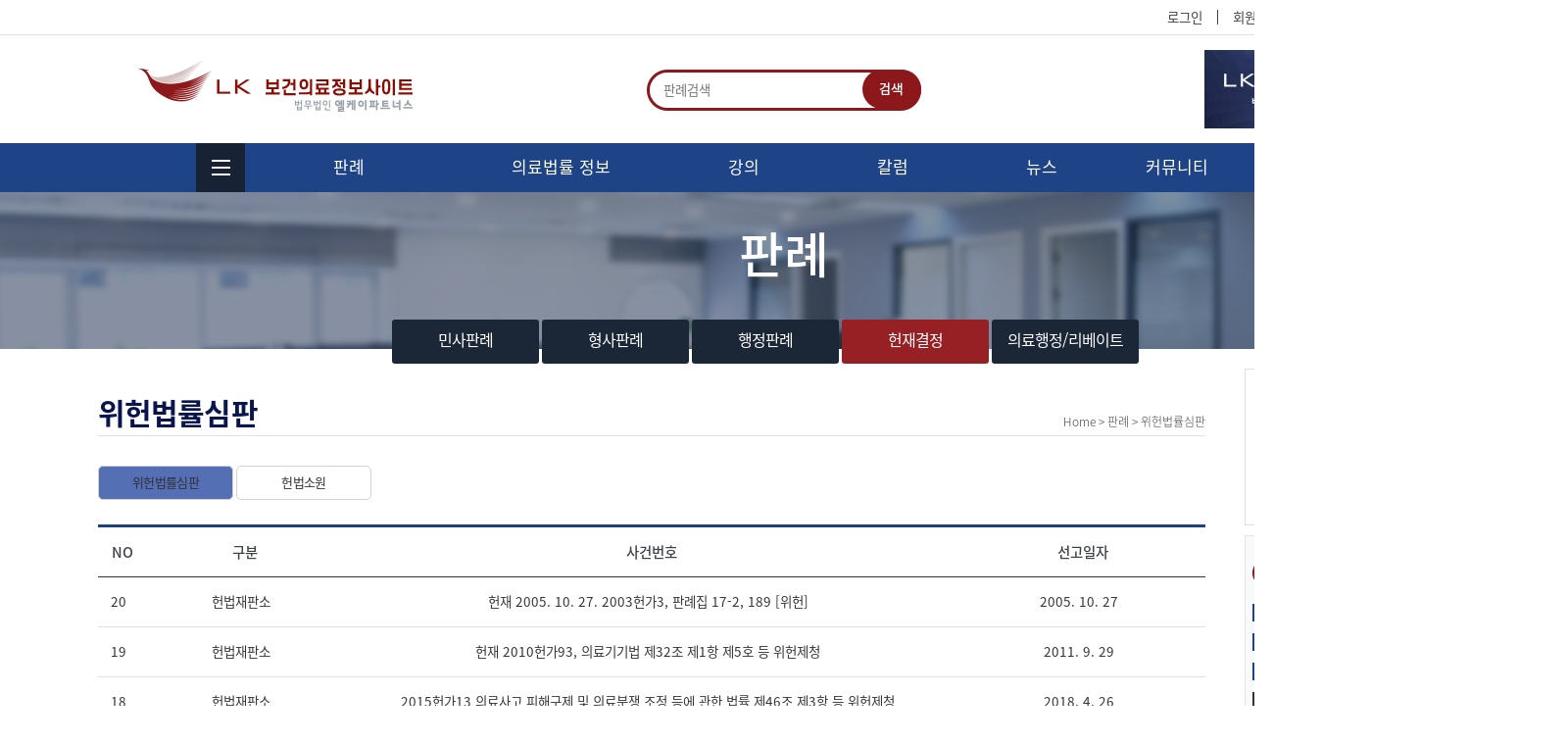

--- FILE ---
content_type: text/html
request_url: http://lkhealthcare.co.kr/2019/01_precedent/pre04_01.html
body_size: 31759
content:
<!DOCTYPE html PUBLIC "-//W3C//DTD XHTML 1.0 Strict//EN" "http://www.w3.org/TR/xhtml1/DTD/xhtml1-strict.dtd">
<html xmlns="http://www.w3.org/1999/xhtml" xml:lang="ko" lang="ko">
<head>
<meta http-equiv="Content-Type" content="text/html; charset=euc-kr">
<meta http-equiv="X-UA-Compatible" content="IE=edge,chrome=1">
<meta name="Robots" content="noindex,nofollow">

<link rel="stylesheet" type="text/css" href="/2019/css/source.css" />
<link rel="stylesheet" type="text/css" href="/2019/css/style.css" />
<link rel="stylesheet" type="text/css" href="/2019/css/sub.css" />
<link rel="stylesheet" type="text/css" href="/2019/css/board.css" />
<script  src="/js/Func.js"></script>
<!-- script는 body속 최하단에 -->


</head>

<title>LK 보건의료정보사이트</title>
<script language='javascript'>
         function chk(){
          if ( search.searchkeyword.value == '' ) {
           alert('키워드를 입력 해 주세요!');
           return ;
          }
          document.search.submit();
         }
        </script>
<body>
	


<div id="header">
	<div class="global_wrap">
		<ul>
			<li class="last"><a href="/2019/13_lk/sitemap.html">사이트맵</a></li>
			<li><a href="/2019/13_lk/lk.html">LK 소개</a></li>
 			<li><a href="/2019/14_member/join_01.html">회원가입</a></li>			
			<li><a href="/2019/14_member/login.html">로그인</a></li>
		</ul>
	</div>
<div class="wrap">
		<h1><a href="/2019/">법무법인 엘케이파트너스</a></h1>	
		<a href="http://lkpartner.co.kr/" class="event" target="_blank"><img src="../img/common/banner_lk.jpg"></a>
		<div class="top_search"><form name="search" method="get" action="/2019/search.php">
			<input type="text"   name="searchkeyword"    placeholder="판례검색">
			<a href="#" onClick="chk();" class="btn">검색</a></form>
		</div>
	</div><!--//wrap-->

	<div id="h">
			<ul class="navi_wrap">
				<li><a class="allmenu" id="my-button_01">menu</a></li>
				<li><a href="/2019/01_precedent/pre01_01.html?flg=%B3%BB%B0%FA" class="first">판례</a></li>
				<li><a href="/2019//02_mediinfo/info01_01.html">의료법률 정보</a></li>
				<li><a href="/2019/04_lecture/lecture.html">강의</a></li>
				<li><a href="/2019//05_column/column01.html">칼럼</a></li>
				<li><a href="/2019//03_news/news_01.html">뉴스</a></li>
				<li><a href="/2019/06_commu/board01.html" class="last">커뮤니티</a></li>
			</ul>
		
		<!--사이트맵-->
		<div id="element_to_pop_up_01">			  
			<div class="b-pop_con">
				<table width="1200" border="0" cellspacing="0" cellpadding="0">
					<colgroup>
						<col width="140" />
						<col width="180" />
						<col width="" />			
					</colgroup>
			  <tr>
			    <td rowspan="5" class="depth1"><a href="/2019/01_precedent/pre01_01.html">판례</a></td>
			    <td class="depth2"><a href="/2019/01_precedent/pre01_01.html?flg=%B3%BB%B0%FA">민사판례</a></td>
			    <td class="depth3">
			    	<a href="/2019/01_precedent/pre01_01.html?flg=%B3%BB%B0%FA">내과,</a> 
			    	<a href="/2019/01_precedent/pre01_01.html?flg=%C0%CF%B9%DD%BF%DC%B0%FA">일반외과,</a> 
			    	<a href="/2019/01_precedent/pre01_01.html?flg=%BB%EA%BA%CE%C0%CE%B0%FA">산부인과,</a>
			    	<a href="/2019/01_precedent/pre01_01.html?flg=%C1%A4%C7%FC%BF%DC%B0%FA">정형외과,</a>
			    	<a href="/2019/01_precedent/pre01_01.html?flg=%BD%C5%B0%E6%BF%DC%B0%FA">신경외과,</a>
			    	<a href="/2019/01_precedent/pre01_01.html?flg=%C8%E4%BA%CE%BF%DC%B0%FA">흉부외과,</a>
			    	<a href="/2019/01_precedent/pre01_01.html?flg=%BC%BA%C7%FC%BF%DC%B0%FA">성형외과,</a>
			    	<a href="/2019/01_precedent/pre01_01.html?flg=%B8%B6%C3%EB%C5%EB%C1%F5%C0%C7%C7%D0%B0%FA,%B8%B6%C3%EB,%B8%B6%C3%EB%B0%FA">마취통증의학과,</a>
						<a href="/2019/01_precedent/pre01_01.html?flg=%C7%C7%BA%CE%B0%FA">피부과,</a>
						<a href="/2019/01_precedent/pre01_01.html?flg=%C1%A4%BD%C5%B0%C7%B0%AD%C0%C7%C7%D0%B0%FA,%C1%A4%BD%C5%B0%FA">정신건강의학과,</a>
						<a href="/2019/01_precedent/pre01_01.html?flg=%C0%C0%B1%DE%C0%C7%C7%D0%B0%FA,%C0%C0%B1%DE%C0%C7%C7%D0">응급의학과,</a>
						<a href="/2019/01_precedent/pre01_01.html?flg=%C4%A1%B0%FA">치과,</a>
						<a href="/2019/01_precedent/pre01_01.html?flg=%BE%C8%B0%FA">안과,</a>
						<a href="/2019/01_precedent/pre01_01.html?flg=%BC%D2%BE%C6%C3%BB%BC%D2%B3%E2%B0%FA,%BC%D2%BE%C6%B0%FA">소아청소년과,</a>
						<a href="/2019/01_precedent/pre01_01.html?flg=%BA%F1%B4%A2%B1%E2%B0%FA">비뇨기과,</a>
						<a href="/2019/01_precedent/pre01_01.html?flg=%C1%A4%BD%C5%B0%C7%B0%AD%C0%C7%C7%D0%B0%FA,%C1%A4%BD%C5%B0%FA,%BD%C5%B0%E6%B0%FA">신경과,</a>
						<a href="/2019/01_precedent/pre01_01.html?flg=%C0%CC%BA%F1%C0%CE%C8%C4%B0%FA">이비인후과,</a>
						<a href="/2019/01_precedent/pre01_01.html?flg=%BF%B5%BB%F3%C0%C7%C7%D0%B0%FA,%B0%A1%C1%A4%C0%C7%C7%D0%B0%FA,%B0%A1%C1%A4%C0%C7%C7%D0">영상의학과/가정의학과,</a>
						<a href="/2019/01_precedent/pre01_01.html?flg=%C7%D1%B9%E6%B0%FA">한방과,</a>
						<a href="/2019/01_precedent/pre01_01.html?flg=%B1%E2%C5%B8">기타,</a>
						<a href="/2019/01_precedent/pre01_02.html">대법원판례,</a>
						<a href="/2019/01_precedent/pre01_03.html">조정사례</a>
					</td>
			  </tr>
			  <tr>
			    <td class="depth2"><a href="/2019/01_precedent/pre02_01.html">형사판례</a></td>
			    <td class="depth3">
			    	<a href="/2019/01_precedent/pre02_01.html?wtable=%C0%C7%B7%E1%B9%FD%C0%A7%B9%DD"> 의료법 위반,</a> 
			    	<a href="/2019/01_precedent/pre02_01.html?wtable=%BE%E0%BB%E7%B9%FD%C0%A7%B9%DD">약사법 위반,</a> 
			    	<a href="/2019/01_precedent/pre02_01.html?wtable=%BE%F7%B9%AB%BB%F3%B0%FA%BD%C7%C4%A1%BB%E7%BB%F3">업무상과실치사상,</a>
			    	<a href="/2019/01_precedent/pre02_01.html?wtable=%BA%B8%B0%C7%C0%C7%B7%E1%B0%FC%B7%C3%B9%FD%B7%C9%C0%A7%B9%DD">보건의료관련법령위반,</a>
			    	<a href="/2019/01_precedent/pre02_01.html?wtable=%B1%E2%C5%B8">기타</a>
					</td>
			  </tr>
			  <tr>
			    <td class="depth2"><a href="/2019/01_precedent/pre03_01.html">행정판례</a></td>
			    <td class="depth3">
			    	<a href="/2019/01_precedent/pre03_01.html?wtable=%C0%DA%B0%DD%C1%A4%C1%F6">자격정지,</a> 
			    	<a href="/2019/01_precedent/pre03_01.html?wtable=%BE%F7%B9%AB%C1%A4%C1%F6">업무정지,</a> 
			    	<a href="/2019/01_precedent/pre03_01.html?wtable=%B0%FA%C0%E5%B1%DD%BA%CE%B0%FA%C3%B3%BA%D0">과징금부과처분,</a>
			    	<a href="/2019/01_precedent/pre03_01.html?wtable=%BF%E4%BE%E7%B1%DE%BF%A9%BA%F1%BF%EB">요양급여비용,</a>
			    	<a href="/2019/01_precedent/pre03_01.html?wtable=%B1%E2%C5%B8">기타</a>
					</td>
			  </tr>
			  <tr>
			    <td class="depth2"><a href="/2019/01_precedent/pre04_01.html">헌재결정</a></td>
			    <td class="depth3">
			    	<a href="/2019/01_precedent/pre04_01.html?wtable=%C0%A7%C7%E5%B9%FD%B7%FC%BD%C9%C6%C7">위헌법률심판,</a> 
			    	<a href="/2019/01_precedent/pre04_01.html?wtable=%C7%E5%B9%FD%BC%D2%BF%F8">헌법소원</a> 
					</td>
			  </tr>
			  <tr>
			    <td class="depth2"><a href="/2019/01_precedent/pre05_01.html">의료행정/리베이트</a></td>
			    <td class="depth3">
			    	<a href="/2019/01_precedent/pre05_01.html?wtable=1">판례해석,</a> 
			    	<a href="/2019/01_precedent/pre05_01.html?wtable=2">공정위 사례,</a> 
			    	<a href="/2019/01_precedent/pre05_01.html?wtable=3">기타 법률자료</a> 
					</td>
			  </tr>
			  <tr>
			    <td rowspan="6" class="depth1"><a href="/2019/02_mediinfo/info01_01.html">의료법률정보</a></td>
					<td class="depth2"><a href="">의료기관 FAQ</a></td>
			    <td class="depth3">
			    	<a href="/2019/02_mediinfo/info01_01.html">병원급 의료기관,</a> 
			    	<a href="/2019/02_mediinfo/info01_02.html">의원급 의료기관 </a> 
					</td>
			  </tr>
			  <tr>
			    <td class="depth2"><a href="/2019/02_mediinfo/info02_01.html">의료노무 </a></td>
			    <td class="depth3">
			    	<a href="/2019/02_mediinfo/info02_01.html">산업재해,</a> 
			    	<a href="/2019/02_mediinfo/info02_02.html">근로계약 및 근로관계,</a> 
			    	<a href="/2019/02_mediinfo/info02_03.html">임금 및 퇴직금,</a> 
			    	<a href="/2019/02_mediinfo/info02_04.html">휴일,휴가 및 휴게,</a> 
			    	<a href="/2019/02_mediinfo/info02_05.html">모성 및 연소자 보호,</a> 
			    	<a href="/2019/02_mediinfo/info02_06.html">해고 및 징계,</a> 
			    	<a href="/2019/02_mediinfo/info02_07.html">기타</a> 
					</td>
			  </tr>
			  <tr>
			    <td class="depth2"><a href="/2019/02_mediinfo/info03_01.html">의료광고</a></td>
			    <td class="depth3">
			    	<a href="/2019/02_mediinfo/info03_01.html">의료광고 관련 판례해석,</a> 
			    	<a href="/2019/02_mediinfo/info03_02.html">의료광고 관련 유권해석,</a>
			    	<a href="/2019/02_mediinfo/info03_03.html">기타자료</a> 
					</td>
			  </tr>
			  <tr>
			    <td class="depth2"><a href="/2019/02_mediinfo/info04_01.html">의학지식</a></td>
			    <td class="depth3">
			    	<a href="/2019/02_mediinfo/info04_01.html">판례가 인정하는 장해율,</a> 
			    	<a href="/2019/02_mediinfo/info04_02.html">판례가 설명하는 의학용어,</a> 
			    	<a href="/2019/02_mediinfo/info04_03.html">kmle 의학용어</a>
					</td>
			  </tr>
			  <tr>
			   	<td class="depth2"><a href="/2019/02_mediinfo/info05_01.html">유권해석 </a></td>
			    <td class="depth3">
			    	<a href="/2019/02_mediinfo/info05_01.html">보건복지부(의료법),</a> 
			    	<a href="/2019/02_mediinfo/info05_02.html">식품의약품안전처(약사법),</a> 
			    	<a href="/2019/02_mediinfo/info05_03.html">기타 </a>
					</td>
			  </tr>
			  <tr>
			    <td class="depth2"><a href="/2019/02_mediinfo/info06_01.html">외국의 정책&판례</a></td>
			    <td>&nbsp;</td>
			  </tr>
			</table>
			<span class="itv30"></span>
			<div class="sitemap">
				<ul>
					<li class="depth1"><a href="/2019/03_news/news_01.html">뉴스</a></li>
					<li class="depth2"><a href="/2019/03_news/news_01.html">최신뉴스</a></li>
					<li class="depth2"><a href="/2019/03_news/cardnews.html">카드뉴스</a></li>
				</ul>
				<ul>
					<li class="depth1"><a href="/2019/04_lecture/lecture.html">강의</a></li>
				</ul>
				<ul>
					<li class="depth1"><a href="/2019/05_column/column01.html">칼럼</a></li>
					<li class="depth2"><a href="/2019/05_column/column01.html">LK PARTNERS 변호사 칼럼</a></li>
					<li class="depth2"><a href="/2019/05_column/column02.html">기타 칼럼</a></li>
				</ul>
				<ul>
					<li class="depth1"><a href="/2019/06_commu/board01.html">커뮤니티</a></li>
					<li class="depth2"><a href="/2019/06_commu/board01.html">자유게시판</a></li>
					<li class="depth2"><a href="/2019/06_commu/board02.html">익명게시판</a></li>
				</ul>
				<ul>
					<li class="depth1"><a href="/2019/07_event/event.html">이벤트</a></li>
				</ul>
				<ul>
					<li class="depth1"><a href="/2019/08_stat/stat_01.html">오늘의 통계</a></li>
					<li class="depth2"><a href="/2019/08_stat/stat_01.html">보건의료 분쟁통계</a></li>
					<li class="depth2"><a href="/2019/08_stat/stat_02.html">수치로 보는 바이오산업</a></li>
					<li class="depth2"><a href="/2019/08_stat/stat_03.html">수치로 보는 보건의료</a></li>
				</ul>
			</div>
			
			<span class="itv30"></span>
			<div class="sitemap">
				<ul>
					<li class="depth1"><a href="/2019/09_thesis/thesis.html">보건의료논문 제공서비스</a></li>
					<li class="depth2"><a href="/2019/09_thesis/thesis.html">논문리스트</a></li>
				</ul>
				<ul>
					<li class="depth1"><a href="/2019/11_doc/doc_01.html">서식제공</a></li>
					<li class="depth2"><a href="/2019/11_doc/doc_01.html">법률서식 </a></li>
					<li class="depth2"><a href="/2019/11_doc/doc_02.html">의료기관 서식 </a></li>
					<li class="depth2"><a href="/2019/11_doc/doc_03.html">기타 </a></li>
				</ul>
				<ul>
					<li class="depth1"><a href="/2019/12_consulting/consult_01.html">LK 컨설팅</a></li>
					<li class="depth2"><a href="/2019/12_consulting/consult_01.html">강의의뢰</a></li>
					<li class="depth2"><a href="/2019/12_consulting/consult_02.html">정보서치</a></li>
					<li class="depth2"><a href="/2019/12_consulting/consult_03.html">자문의뢰</a></li>
					<li class="depth2"><a href="/2019/12_consulting/consult_04.html">소송분석</a></li>
				</ul>
				<ul>
					<li class="depth1"><a href="/2019/13_lk/lk.html">회사소개</a></li>
					<li class="depth2"><a href="/2019/13_lk/lk.html">인사말</a></li>
					<li class="depth2"><a href="/2019/13_lk/notice.html">공지사항</a></li>
					<li class="depth2"><a href="/2019/13_lk/map.html">찾아오시는길</a></li>
				</ul>
				<ul>
					<li class="depth1"><a href="/2019/15_newsletter/newsletter.html">뉴스레터</a></li>
					<li class="depth2"><a href="/2019/15_newsletter/newsletter.html">LK 뉴스레터</a></li>
					<li class="depth2"><a href="/2019/15_newsletter/newsletter_app.html">메일링 서비스 신청</a></li>
				</ul>
				<ul>
					<li class="depth1"><a href="/2019/10_customer/customer01.html">고객센터 </a></li>
					<li class="depth2"><a href="/2019/10_customer/customer01.html">회원가입안내</a></li>
					<li class="depth2"><a href="/2019/10_customer/customer02.html">서비스안내</a></li>
					<li class="depth2"><a href="/2019/10_customer/customer03.html">FAQ </a></li>
					<li class="depth2"><a href="/2019/10_customer/customer04.html">1: 1문의</a></li>
					<li class="depth2"><a href="/2019/10_customer/customer05.html">이용약관</a></li>
					<li class="depth2"><a href="/2019/10_customer/customer06.html">법적고지</a></li>
					<li class="depth2"><a href="/2019/10_customer/customer07.html">이메일무단수집거부</a></li>
					<li class="depth2"><a href="/2019/10_customer/customer08.html">개인정보처리취급방침</a></li>
					<li class="depth2"><a href="/2019/10_customer/customer09.html">저작권 정책 </a></li>
				</ul>
			</div>
			
				
			</div>			
			<a class="b-close"><img src="/2019/img/common/navi_allmenu_close.png"></a>
		</div>
			
	</div><!--//h-->
	
</div><!--//header-->


<script language="JavaScript">
var uAgent = navigator.userAgent.toLowerCase();
var mobilePhones = new Array('iphone','ipod','ipad','android','blackberry','windows ce',
'nokia','webos','opera mini','sonyericsson','opera mobi','iemobile');
for(var i=0;i<mobilePhones.length;i++)
if(uAgent.indexOf(mobilePhones[i]) != -1)
 document.location="http://lkhealthcare.co.kr/mobile/01_precedent/pre04_01.html";
</script>

<div id="body_wrap">
	<div id="main_visual">
		<p class="title">판례</p>
		<!--<p class="txt">Healthcare Information Service</p>-->
	</div>	
	
	<div id="contents_wrap">
		
		<hr id="whatpage" d0="4" d1="1">		
		<div class="erk-lnb-v02" style="width:770px;left:300px;">			
			<div class="d0">
				<ul>
					<li class="item"><a href="pre01_01.html?flg=내과">민사판례</a></li>
					<li class="item"><a href="pre02_01.html">형사판례</a></li>
					<li class="item"><a href="pre03_01.html">행정판례</a></li>
					<li class="item"><a href="pre04_01.html">헌재결정</a></li>
					<li class="item"><a href="pre05_01.html?wtable=1">의료행정/리베이트</a></li>
				</ul>
			</div>			
		</div>		
		<div id="login_wrap">
	<div class="login">

  			<div class="form"><form method="post" name='form1'   action="/class_Utils/loginProcess2.php" class="n01__login-form" >
				<input type="text" name="L_uid"  placeholder=" 아이디">
				<input type="password"   name="L_upass"   placeholder=" 비밀번호">
			</div>
			<a class="login_btn" href="#"    onClick="document.form1.submit();" ><img src="/2019/img/common/login_btn.png"></a>
			<a class="btn_1" href="/2019/14_member/join_01.html">회원가입</a>
			<a class="btn_2" href="/2019/14_member/search.html">아이디/비번 찾기</a>
			 </form>
		 	

 
		
	</div><!--//login-->
</div><!--//login_wrap-->
		
	
	<div class="right">
		
		<span class="itv20"></span>
		<!--많이 본 칼럼/판결문-->
		<div class="read">
			
				<div class="erk-tab-v03">
					<div class="ctr">
						<ul>
							<li class="item">많이 본 칼럼</li>
							<li class="item" style="margin-right:0;">많이 본 판결문</li>
						</ul>
					</div>
					<div class="con">
						<ul>
							<li class="item">
								
								<ul class="read_list">
										                    <li><a href="/2019/05_column/column01.html?seq=91&act=2"  style="background-image:url(../img/common/readnum_icon1.png)" ><span title='[라포르시안 칼럼] 이경권 변호사 - 입법과잉과 입법불비'>[라포르시안 칼럼] 이..</span></a></li>
	                    
									                    <li><a href="/2019/05_column/column01.html?seq=208&act=2"  style="background-image:url(../img/common/readnum_icon2.png)" ><span title='[이데일리 컬럼] 이경권 변호사-제제적 행정처분과 죄형법정주의'>[이데일리 컬럼] 이경..</span></a></li>
	                    
									                    <li><a href="/2019/05_column/column01.html?seq=251&act=2"  style="background-image:url(../img/common/readnum_icon3.png)" ><span title='[의협신문] 이경권변호사 - 환자는 환자일 뿐'>[의협신문] 이경권변..</span></a></li>
	                    
									                    <li><a href="/2019/05_column/column01.html?seq=224&act=2"  style="background-image:url(../img/common/readnum_icon4.png)" ><span title='[라포르시안 in터뷰] 이경권 변호사 - 의사단체서 왜 아청법 위헌소송 제기하지 않는지.'>[라포르시안 in터뷰] ..</span></a></li>
	                    
									                    <li><a href="/2019/05_column/column01.html?seq=245&act=2"  style="background-image:url(../img/common/readnum_icon5.png)" ><span title='[의협신문] 이경권 변호사 - 미래 지향적 의료법... 진료기록의 경우'>[의협신문] 이경권 변..</span></a></li>
	                    
								  
								</ul>
									
							</li>
							<li class="item">
								
								<ul class="read_list">
										                    <li><a href="/2019/01_precedent/pre01_01.html?seq=2421&act=2&flg=성형외과"  style="background-image:url(../img/common/readnum_icon1.png)" ><span title='서울중앙 2001가단140050'>서울중앙 2001가단140..</span></a></li>
	                    
									                    <li><a href="/2019/01_precedent/pre01_01.html?seq=540&act=2&flg=영상의학과"  style="background-image:url(../img/common/readnum_icon2.png)" ><span title='서울서부지방법원 2007가합7546'>서울서부지방법원 200..</span></a></li>
	                    
									                    <li><a href="/2019/01_precedent/pre01_01.html?seq=3724&act=2&flg=산부인과"  style="background-image:url(../img/common/readnum_icon3.png)" >서울고법 2000나3639</a></li>
	                    
									                    <li><a href="/2019/01_precedent/pre01_01.html?seq=2000&act=2&flg=내과"  style="background-image:url(../img/common/readnum_icon4.png)" ><span title='서울중앙지방법원 2010가합4269'>서울중앙지방법원 201..</span></a></li>
	                    
									                    <li><a href="/2019/01_precedent/pre01_01.html?seq=2092&act=2&flg=마취통증의학과"  style="background-image:url(../img/common/readnum_icon5.png)" ><span title='서울고등법원
2014나24350'>서울고등법원
2014나2..</span></a></li>
	                    
								  
								</ul>		
							</li>
						</ul>
					</div>
				</div>
				<!--erk-tab-v01-->
		</div><!--//read-->
		
		<p class="line"></p>
		
		<div class="consulting">
			<p class="title">LK 컨설팅</p>
			<span class="itv10"></span>
			<ul>
				<li><a href="/2019/12_consulting/consult_01.html" style="background-image:url(../img/common/right_consult_icon1.png)">강의의뢰</a></li>
				<li class="last"><a href="/2019/12_consulting/consult_02.html" style="background-image:url(../img/common/right_consult_icon2.png)">정보서치</a></li>
				<li><a href="/2019/12_consulting/consult_03.html" style="background-image:url(../img/common/right_consult_icon3.png)">자문의뢰</a></li>
				<li class="last"><a href="/2019/12_consulting/consult_04.html" style="background-image:url(../img/common/right_consult_icon4.png)">소송분석</a></li>
			</ul>
		</div><!--//consulting-->
		
		<div class="mail_btn">			
			<span class="txt1">LK 메일링 서비스</span>
			<span class="txt2">보건의료에 대한 다양한 정보를 받아보실 수 있습니다.</span>
			<a href="/2019/15_newsletter/newsletter_app.html">LK 메일링 서비스</a>
		</div><!--//mail_btn-->
		
		<p class="line"></p>
			<div class="r_search">
			<p class="title">보건의료논문서비스</p>
			<div class="search_wrap"><form name='sendform' action='/2019/09_thesis/thesis.html' method=get>
			<input type="text" name='keyword1' id='keyword1'  placeholder="보건의료 논문 검색"><input type=hidden name='category1' value='title'>
			<a href="#"  onclick='document.sendform.submit();' class="btn">검색</a></form>
		</div>
		</div><!--//r_search-->
		
		<p class="line"></p>
		
		<div class="document">
			<p class="title">서식제공</p>
			<span class="itv10"></span>
			<ul>
				<li><a href="../11_doc/doc_01.html" style="background-image:url(../img/common/right_doc_icon1.png)">법률서식</a></li>
				<li ><a href="../11_doc/doc_02.html" style="background-image:url(../img/common/right_doc_icon2.png)">의료기관</a></li>
				<li class="last"><a href="../11_doc/doc_03.html" style="background-image:url(../img/common/right_doc_icon3.png)">기타서식</a></li>
			</ul>
		</div><!--//document-->
		
		<div class="banner">
			<a href="../07_event/event.html"><img src="../img/common/banner_event.jpg"></a>
			<a href="http://www.doctorsnews.co.kr/" target="_blank"><img src="../img/common/banner_news.jpg"></a>
		</div>
		
	</div><!--//right-->		
		
		<div id="main">
			
			
			
			<div class="contents">
				<span class="itv30"></span>
				
				<div class="title_wrap">
					<span>위헌법률심판</span>
					<div class="location">Home > 판례 > 위헌법률심판</div>
				</div><!--//title_wrap-->
				
				
				<div class="erk-lnb-v01">
					<div class="d1">						
						<ul>
							<li  style='color:#ffffff;	background: #546fb3;'  >
								<a href="?wtable=위헌법률심판">위헌법률심판</a>
							</li>
							<li  class="item"  >
								<a href="?wtable=헌법소원">헌법소원</a>
							</li>	
						</ul>
						
					</div>
					
				</div>				
				<span class="itv20"></span>
						   

<table class="d-table-l" cellpadding="0" cellspacing="0">
		<caption>리스트</caption>
		<colgroup>
			<col width="50" />
			<col width="200" />
			<col width="" />			
			<col width="250" />
		</colgroup>
		<thead>
			<tr>
				<th>NO</th>
				<th>구분</th>
				<th>사건번호</th>
				<th>선고일자</th>
			</tr>
			</thead>
			<tbody>				
			 
 

<tbody>         
<tr><td  >20 &nbsp;</td><td  >헌법재판소 &nbsp;</td><td  ><a href='pre04_01.html?page=1&wtable=위헌법률심판&category=&keyword=&seq=157&act=2'>헌재 2005. 10. 27. 2003헌가3, 판례집 17-2, 189 [위헌]</a> &nbsp;</td><td  >2005. 10. 27 &nbsp;</td><tr><td  >19 &nbsp;</td><td  >헌법재판소 &nbsp;</td><td  ><a href='pre04_01.html?page=1&wtable=위헌법률심판&category=&keyword=&seq=152&act=2'>헌재 2010헌가93, 의료기기법 제32조 제1항 제5호 등 위헌제청</a> &nbsp;</td><td  >2011. 9. 29 &nbsp;</td><tr><td  >18 &nbsp;</td><td  >헌법재판소 &nbsp;</td><td  ><a href='pre04_01.html?page=1&wtable=위헌법률심판&category=&keyword=&seq=146&act=2'>2015헌가13  의료사고 피해구제 및 의료분쟁 조정 등에 관한 법률 제46조 제3항 등 위헌제청</a> &nbsp;</td><td  > 2018. 4. 26 &nbsp;</td><tr><td  >17 &nbsp;</td><td  >헌법재판소 &nbsp;</td><td  ><a href='pre04_01.html?page=1&wtable=위헌법률심판&category=&keyword=&seq=142&act=2'>전원재판부 2015헌가8 아동ㆍ청소년의 성보호에 관한</a> &nbsp;</td><td  >2016. 3. 31. &nbsp;</td><tr><td  >16 &nbsp;</td><td  >헌법재판소 &nbsp;</td><td  ><a href='pre04_01.html?page=1&wtable=위헌법률심판&category=&keyword=&seq=136&act=2'>전원재판부 2015헌가34 아동ㆍ청소년의 성보호에 관한</a> &nbsp;</td><td  >2016. 7. 28. &nbsp;</td><tr><td  >15 &nbsp;</td><td  >헌법재판소 &nbsp;</td><td  ><a href='pre04_01.html?page=1&wtable=위헌법률심판&category=&keyword=&seq=89&act=2'>전원재판부 99헌가15 약사법 제77조 제1호 중 제19조</a> &nbsp;</td><td  >2000. 7. 20. &nbsp;</td><tr><td  >14 &nbsp;</td><td  >헌법재판소 &nbsp;</td><td  ><a href='pre04_01.html?page=1&wtable=위헌법률심판&category=&keyword=&seq=80&act=2'>전원재판부 2010헌가46 약사법 제97조 제1항 위헌제청</a> &nbsp;</td><td  >2010. 9. 30. &nbsp;</td><tr><td  >13 &nbsp;</td><td  >헌법재판소 &nbsp;</td><td  ><a href='pre04_01.html?page=1&wtable=위헌법률심판&category=&keyword=&seq=79&act=2'>전원재판부 2010헌가62 (구) 약사법 제78조 등 위헌제</a> &nbsp;</td><td  >2010. 9. 30. &nbsp;</td><tr><td  >12 &nbsp;</td><td  >헌법재판소 &nbsp;</td><td  ><a href='pre04_01.html?page=1&wtable=위헌법률심판&category=&keyword=&seq=78&act=2'>전원재판부 2010헌가50 약사법 제97조 제2항 위헌제청</a> &nbsp;</td><td  >2010 .10. 28. &nbsp;</td><tr><td  >11 &nbsp;</td><td  >헌법재판소 &nbsp;</td><td  ><a href='pre04_01.html?page=1&wtable=위헌법률심판&category=&keyword=&seq=76&act=2'>전원재판부 2011헌가28 약사법 제97조 제1항 위헌제청</a> &nbsp;</td><td  >2011. 12. 29. &nbsp;</td>
</tbody>
		</table>
		
		
		<span class="itv50"></span>
		<div class="board_search"><form id="board__search" class="board__search"method="post"  >
			<select  id="category" name="category"   >
				<option value="all">전체(사건번호,판시사항)</option>
				<option value="eventnumber">사건번호</option>
			</select>
			<input type="text"   name="keyword" id="keyword" value=""  >
			<a href="#" onClick="searXh('category','keyword','&wtable=위헌법률심판','');"  class="bsearchbtn">검색</a>
		</div>
  </form>

		<span class="itv50"></span>
		<div class="pagi">&nbsp;&nbsp;<font color='#FF0000'><strong>1</strong></font>&nbsp;&nbsp;&nbsp;&nbsp;<font color='#000000'><a href='pre04_01.html?page=2&wtable=위헌법률심판&category=&keyword=' class='item'>2</a></font>&nbsp;&nbsp;&nbsp;&nbsp;			<!--<a class="first" href="#">처음</a>
			<a class="prev" href="#">이전</a>
			<a class="item" href="#">1</a>
			<a class="item" href="#">2</a>
			<a class="item" href="#">3</a>
			<a class="item" href="#">4</a>
			<a class="item" href="#">5</a>
			<strong>6</strong>
			<a class="item" href="#">7</a>
			<a class="item" href="#">8</a>
			<a class="item" href="#">9</a>
			<a class="item" href="#">10</a>
			<a class="next" href="#">다음</a>
			<a class="last" href="#">끝</a>--->
		</div>
		<span class="itv50"></span>



					
					  

	 
			 <!---
				<table class="d-table-l" cellpadding="0" cellspacing="0">
		<caption>리스트</caption>
		<colgroup>
			<col width="50" />
			<col width="200" />
			<col width="" />			
			<col width="250" />
		</colgroup>
		<thead>
			<tr>
				<th>NO</th>
				<th>구분</th>
				<th>사건번호</th>
				<th>선고일자</th>
			</tr>
			</thead>
			<tbody>				
				<tr>
					<td>123	</td>
					<td>헌법재판소</td>
					<td><a href="">서울고법99나45678</a></td>
					<td><a href="">서울고법99나45678</a>		</td>
				</tr>
				<tr>
					<td>123	</td>
					<td>헌법재판소</td>
					<td><a href="">서울고법99나45678</a></td>
					<td><a href="">서울고법99나45678</a>		</td>
				</tr>
				<tr>
					<td>123	</td>
					<td>헌법재판소</td>
					<td><a href="">서울고법99나45678</a></td>
					<td><a href="">서울고법99나45678</a>		</td>
				</tr>
				<tr>
					<td>123	</td>
					<td>헌법재판소</td>
					<td><a href="">서울고법99나45678</a></td>
					<td><a href="">서울고법99나45678</a>		</td>
				</tr>
				<tr>
					<td>123	</td>
					<td>헌법재판소</td>
					<td><a href="">서울고법99나45678</a></td>
					<td><a href="">서울고법99나45678</a>		</td>
				</tr>
				<tr>
					<td>123	</td>
					<td>헌법재판소</td>
					<td><a href="">서울고법99나45678</a></td>
					<td><a href="">서울고법99나45678</a>		</td>
				</tr>
				<tr>
					<td>123	</td>
					<td>헌법재판소</td>
					<td><a href="">서울고법99나45678</a></td>
					<td><a href="">서울고법99나45678</a>		</td>
				</tr>
				<tr>
					<td>123	</td>
					<td>헌법재판소</td>
					<td><a href="">서울고법99나45678</a></td>
					<td><a href="">서울고법99나45678</a>		</td>
				</tr>
				<tr>
					<td>123	</td>
					<td>헌법재판소</td>
					<td><a href="">서울고법99나45678</a></td>
					<td><a href="">서울고법99나45678</a>		</td>
				</tr>
				<tr>
					<td>123	</td>
					<td>헌법재판소</td>
					<td><a href="">서울고법99나45678</a></td>
					<td><a href="">서울고법99나45678</a>		</td>
				</tr>
				
			</tbody>
		</table>
		
		
		<span class="itv50"></span>
		<div class="board_search">
			<select>
				<option>전체(사건명, 사건요약)</option>
				<option>사건명</option>
				<option>사건요약</option>
			</select>
			<input type="text">
			<a href="" class="bsearchbtn">검색</a>
		</div>

		<span class="itv50"></span>
		<div class="pagi">
			<a class="first" href="#">처음</a>
			<a class="prev" href="#">이전</a>
			<a class="item" href="#">1</a>
			<a class="item" href="#">2</a>
			<a class="item" href="#">3</a>
			<a class="item" href="#">4</a>
			<a class="item" href="#">5</a>
			<strong>6</strong>
			<a class="item" href="#">7</a>
			<a class="item" href="#">8</a>
			<a class="item" href="#">9</a>
			<a class="item" href="#">10</a>
			<a class="next" href="#">다음</a>
			<a class="last" href="#">끝</a>
		</div>
		<span class="itv50"></span>






    	<table class="d-table-v" cellpadding="0" cellspacing="0">
				<caption>상세보기</caption>
				<colgroup>
					<col width="15%" />
					<col width="" />
				</colgroup>
				<tbody>
					<tr>
						<td colspan="2" style="height:50px; border-bottom:1px solid #bbbbbb;background:#f8f9fb; font-size:18px;">판결문</td>
					</tr>
					<tr>
						<td class="pre_left">법원</td>
						<td class="pre_right">내과</td>
					</tr>
					<tr>
						<td class="pre_left">선고일자</td>
						<td class="pre_right">내과</td>
					</tr>
					<tr>
						<td class="pre_left">사건번호</td>
						<td class="pre_right">서울고법 2000나10026</td>
					</tr>
					<tr>
						<td class="pre_left">심판대상 조문</td>
						<td class="pre_right">남/38세</td>
					</tr>
					<tr>
						<td class="pre_left">판시사항</td>
						<td class="pre_right">뇌하수체성 쿠싱증후군 환자에 대한 양측 부신적출술 시행 후 환자 상태 악화되어 사망에 이름.</td>
					</tr>
					<tr>
						<td class="pre_left">결정요지</td>
						<td class="pre_right"> </td>
					</tr>
					<tr>
						<td class="pre_left">기타의견</td>
						<td class="pre_right">원고(항소인) 일부승소</td>
					</tr>
					<tr>
						<td class="pre_left">키워드</td>
						<td class="pre_right"> </td>
					</tr>
				</tbody>
				</table>

				<span class="itv50"></span>

				<div id="btn_wrap">
					<a class="btn" href="">
						목록
					</a>
				</div>
				
				----->

				<span class="itv100"></span>	<span class="itv100"></span>	<span class="itv100"></span>	<span class="itv100"></span>	
				
			</div><!--//contents-->
		</div><!--//main-->
		
	</div><!--//contents_wrap-->

</div><!--//body_wrap-->
	

<div id="Footer">
	<div>
		<ul>
			<li><a href="../13_lk/lk.html">LK 소개</a></li>
			<li><a href="../13_lk/sitemap.html">사이트맵</a></li>
			<li><a href="../10_customer/customer05.html">이용약관</a></li>
			<li><a href="../10_customer/customer06.html">법적고지</a></li>
			<li><a href="../10_customer/customer07.html">이메일무단수집거부</a></li>
			<li><a href="../10_customer/customer08.html">개인정보처리취급방침</a></li>
			<li><a href="../10_customer/customer09.html">저작권정책</a></li>
			<li class="last"><a href="../10_customer/customer01.html">고객센터</a></li>
		</ul>
	</div>
	<p>서울 강남구 테헤란로 305 한국기술센터 15층&nbsp;&nbsp;&nbsp;&nbsp;
		TEL : 02-565-9801&nbsp;&nbsp;&nbsp;&nbsp;
		FAX : 02-565-9887&nbsp;&nbsp;&nbsp;&nbsp;
		법무법인 엘케이파트너스&nbsp;&nbsp;&nbsp;&nbsp;
		사업자등록번호 : 120-87-84775 대표이사 배준직<br>
<!--개인정보관리책임자 : 이경권&nbsp;&nbsp;&nbsp;&nbsp;
개인정보처리담당자 : 김은주(ejkim@lkpartner.co.kr, 02-565-9801)&nbsp;&nbsp;&nbsp;&nbsp;-->
통신판매업신고번호 : 2015-서울강남-00547<br>
Copyrightⓒ2013 LKpartner All rights reserved.</p>
</div>




<script type="text/javascript" src="../js/jquery-1.11.1.min.js"></script>
<script type="text/javascript" src="../js/jquery.cycle.all.js"></script>
<script type="text/javascript" src="../js/jquery.easing.min.js"></script>
<script type="text/javascript"  src="../js/jquery.bpopup.min.js"></script>   
<script type="text/javascript" src="../js/script.js"></script>
<script type="text/javascript" src="../js/cardnews.js"></script>


</body>
</html>	




--- FILE ---
content_type: text/css
request_url: http://lkhealthcare.co.kr/2019/css/source.css
body_size: 5783
content:
@charset "utf-8";
/*테스트용*/
.tb{border:1px solid red;}
.tb1{border:1px solid red;}
.tb2{border:1px solid blue;}
.tb3{border:1px solid green;}
.tbg{background-color:#ffdcf3;}
.tbg1{background-color:#ffdcf3;}
.tbg2{background-color:#c7c1ff;}
.tbg3{background-color:#c1ffc4;}
.th50{height:50px;}
.th100{height:100px;}
.th150{height:150px;}
.th200{height:200px;}
.th250{height:250px;}
.th500{height:500px;}
.tinfo{display:block;position:absolute;top:5px;left:5px;background:#fff;color:red;border:1px solid red;padding:5px;}
.tinfoparent{position:relative;}

/*상하간격정의*/
.itv-p{height:70px;display:block;clear:both;}
.itv-p_100{height:100px;display:block;clear:both;}
.itv1{height:1px;display:block;clear:both;}
.itv5{height:5px;display:block;clear:both;}
.itv7{height:7px;display:block;clear:both;}
.itv10{height:10px;display:block;clear:both;}
.itv15{height:15px;display:block;clear:both;}
.itv20{height:20px;display:block;clear:both;}
.itv25{height:25px;display:block;clear:both;}
.itv30{height:30px;display:block;clear:both;}
.itv35{height:35px;display:block;clear:both;}
.itv40{height:40px;display:block;clear:both;}
.itv45{height:45px;display:block;clear:both;}
.itv50{height:50px;display:block;clear:both;}
.itv55{height:55px;display:block;clear:both;}
.itv60{height:60px;display:block;clear:both;}
.itv65{height:65px;display:block;clear:both;}
.itv70{height:70px;display:block;clear:both;}
.itv75{height:75px;display:block;clear:both;}
.itv80{height:80px;display:block;clear:both;}
.itv85{height:85px;display:block;clear:both;}
.itv90{height:90px;display:block;clear:both;}
.itv95{height:95px;display:block;clear:both;}
.itv100{height:100px;display:block;clear:both;}
.itv170{height:170px;display:block;clear:both;}

/*너비*/
.w_100{width:100px !important;}
.w_200{width:200px !important;}
.w_300{width:300px !important;}
.w_400{width:400px !important;}
.w_500{width:500px !important;}
.w_600{width:600px !important;}
.w_700{width:700px !important;}
.w_800{width:800px !important;}
.w_900{width:900px !important;}
.w_1000{width:1000px !important;}
.w_1100{width:1100px !important;}
.w_1200{width:1200px !important;}
.w_1240{width:1240px !important;}
.w_1300{width:1300px !important;}
.w_1400{width:1400px !important;}

.h_1{height:1px;}
.h_10{height:10px;}
.h_20{height:20px;}
.h_30{height:30px;}
.h_40{height:40px;}
.h_50{height:50px;}
.h_52{height:52px;}
.h_60{height:60px;}
.h_70{height:70px;}
.h_80{height:80px;}
.h_90{height:90px;}
.h_94{height:94px;}
.h_100{height:100px;}
.h_200{height:200px;}
.h_300{height:300px;}
.h_100p{height:100%;}

/*패딩*/
.p_10{padding:10px;}
.p_20{padding:20px;}
.p_30{padding:30px;}
.p_40{padding:40px;}
.p_50{padding:50px;}
.p_60{padding:60px;}
.p_70{padding:70px;}
.p_80{padding:80px;}
.p_90{padding:90px;}
.p_100{padding:100px;}

.pl_10{padding-left:10px;}
.pl_20{padding-left:20px;}
.pl_30{padding-left:30px;}
.pl_40{padding-left:40px;}
.pl_50{padding-left:50px;}
.pl_60{padding-left:60px;}
.pl_70{padding-left:70px;}
.pl_80{padding-left:80px;}
.pl_90{padding-left:90px;}
.pl_100{padding-left:100px;}

.pr_10{padding-right:10px;}
.pr_20{padding-right:20px;}
.pr_30{padding-right:30px;}
.pr_40{padding-right:40px;}
.pr_50{padding-right:50px;}
.pr_60{padding-right:60px;}
.pr_70{padding-right:70px;}
.pr_80{padding-right:80px;}
.pr_90{padding-right:90px;}
.pr_100{padding-right:100px;}

.pb_10{padding-bottom:10px;}
.pb_20{padding-bottom:20px;}
.pb_30{padding-bottom:30px;}
.pb_40{padding-bottom:40px;}
.pb_50{padding-bottom:50px;}
.pb_60{padding-bottom:60px;}
.pb_70{padding-bottom:70px;}
.pb_80{padding-bottom:80px;}
.pb_90{padding-bottom:90px;}
.pb_100{padding-bottom:100px;}

/*마진*/
.m_auto{margin:0 auto;}
.m_10{margin:10px;}
.m_20{margin:20px;}
.m_30{margin:30px;}
.m_40{margin:40px;}
.m_50{margin:50px;}
.m_60{margin:60px;}
.m_70{margin:70px;}
.m_80{margin:80px;}
.m_90{margin:90px;}
.m_100{margin:100px;}
.ml_10{margin-left:10px;}
.ml_20{margin-left:20px;}
.ml_30{margin-left:30px;}
.ml_40{margin-left:40px;}
.ml_50{margin-left:50px;}
.ml_60{margin-left:60px;}
.ml_70{margin-left:70px;}
.ml_80{margin-left:80px;}
.ml_90{margin-left:90px;}
.ml_100{margin-left:100px;}
.mr_0{margin-right:0px !important;}
.mr_10{margin-right:10px;}
.mr_20{margin-right:20px;}
.mr_30{margin-right:30px;}
.mr_40{margin-right:40px;}
.mr_50{margin-right:50px;}
.mr_60{margin-right:60px;}
.mr_70{margin-right:70px;}
.mr_80{margin-right:80px;}
.mr_90{margin-right:90px;}
.mr_100{margin-right:100px;}
.mb_10{margin-bottom:10px;}
.mb_20{margin-bottom:20px;}
.mb_30{margin-bottom:30px;}
.mb_40{margin-bottom:40px;}
.mb_50{margin-bottom:50px;}
.mb_60{margin-bottom:60px;}
.mb_70{margin-bottom:70px;}
.mb_80{margin-bottom:80px;}
.mb_90{margin-bottom:90px;}
.mb_100{margin-bottom:100px;}
.mb_120{margin-bottom:120px;}

/*텍스트 색상*/
.t_fff{color:#fff;}
.t_000{color:#000;}
.t_gray{color:#555;}
.t_blue1{color:#79889c;}
.t_blue1{color:#79889c;}
.t_green1{color:#80aea5;}
.t_bold {font-weight:700}

/*텍스트 사이즈*/
.f_15{font-size:15px;}
.f_16{font-size:16px;}
.f_18{font-size:18px;}
.f_20{font-size:20px;}
.f_22{font-size:22px;}
.f_25{font-size:25px;}
.f_30{font-size:30px;}
.f_40{font-size:40px;}

/*백그라운드 색상*/
.b_fff{background-color:#fff;}
.b_000{background-color:#000;}
.b_main1{background-color:#;}
.b_main2{background-color:#;}
.b_main3{background-color:#;}
.b_333{background-color:#333;}
.b_666{background-color:#666;}
.b_999{background-color:#999;}
.b_gray1{background-color:#;}
.b_gray2{background-color:#;}
.b_gray3{background-color:#;}

/*텍스트 정렬*/
.tac{text-align:center !important;}
.tal{text-align:left !important;}
.tar{text-align:right !important;}

/*플루트*/
.fl{float:left;}
.fr{float:right;}

/*포지션*/
.poa{position:absolute;}
.por{position:relative;}

.ofh{overflow:hidden;}

--- FILE ---
content_type: text/css
request_url: http://lkhealthcare.co.kr/2019/css/style.css
body_size: 16691
content:
/*@import url(http://fonts.googleapis.com/earlyaccess/notosanskr.css);
@import url(//fonts.googleapis.com/earlyaccess/nanummyeongjo.css);*/

@font-face {
  font-family: 'Noto Sans KR';
  font-style: normal;
  font-weight: 100;
  src: url(//fonts.gstatic.com/ea/notosanskr/v2/NotoSansKR-Thin.woff2) format('woff2'),
       url(//fonts.gstatic.com/ea/notosanskr/v2/NotoSansKR-Thin.woff) format('woff'),
       url(//fonts.gstatic.com/ea/notosanskr/v2/NotoSansKR-Thin.otf) format('opentype');
}
@font-face {
  font-family: 'Noto Sans KR';
  font-style: normal;
  font-weight: 300;
  src: url(//fonts.gstatic.com/ea/notosanskr/v2/NotoSansKR-Light.woff2) format('woff2'),
       url(//fonts.gstatic.com/ea/notosanskr/v2/NotoSansKR-Light.woff) format('woff'),
       url(//fonts.gstatic.com/ea/notosanskr/v2/NotoSansKR-Light.otf) format('opentype');
}
@font-face {
   font-family: 'Noto Sans KR';
   font-style: normal;
   font-weight: 400;
   src: url(//fonts.gstatic.com/ea/notosanskr/v2/NotoSansKR-Regular.woff2) format('woff2'),
        url(//fonts.gstatic.com/ea/notosanskr/v2/NotoSansKR-Regular.woff) format('woff'),
        url(//fonts.gstatic.com/ea/notosanskr/v2/NotoSansKR-Regular.otf) format('opentype');
 }
@font-face {
   font-family: 'Noto Sans KR';
   font-style: normal;
   font-weight: 500;
   src: url(//fonts.gstatic.com/ea/notosanskr/v2/NotoSansKR-Medium.woff2) format('woff2'),
        url(//fonts.gstatic.com/ea/notosanskr/v2/NotoSansKR-Medium.woff) format('woff'),
        url(//fonts.gstatic.com/ea/notosanskr/v2/NotoSansKR-Medium.otf) format('opentype');
 }
@font-face {
   font-family: 'Noto Sans KR';
   font-style: normal;
   font-weight: 700;
   src: url(//fonts.gstatic.com/ea/notosanskr/v2/NotoSansKR-Bold.woff2) format('woff2'),
        url(//fonts.gstatic.com/ea/notosanskr/v2/NotoSansKR-Bold.woff) format('woff'),
        url(//fonts.gstatic.com/ea/notosanskr/v2/NotoSansKR-Bold.otf) format('opentype');
 }
@font-face {
   font-family: 'Noto Sans KR';
   font-style: normal;
   font-weight: 900;
   src: url(//fonts.gstatic.com/ea/notosanskr/v2/NotoSansKR-Black.woff2) format('woff2'),
        url(//fonts.gstatic.com/ea/notosanskr/v2/NotoSansKR-Black.woff) format('woff'),
        url(//fonts.gstatic.com/ea/notosanskr/v2/NotoSansKR-Black.otf) format('opentype');
 }
@font-face {
  font-family: 'Nanum Myeongjo';
  font-style: normal;
  font-weight: 400;
  src: url(//fonts.gstatic.com/ea/nanummyeongjo/v4/NanumMyeongjo-Regular.eot);
  src: url(//fonts.gstatic.com/ea/nanummyeongjo/v4/NanumMyeongjo-Regular.eot?#iefix) format('embedded-opentype'),
       url(//fonts.gstatic.com/ea/nanummyeongjo/v4/NanumMyeongjo-Regular.woff2) format('woff2'),
       url(//fonts.gstatic.com/ea/nanummyeongjo/v4/NanumMyeongjo-Regular.woff) format('woff'),
       url(//fonts.gstatic.com/ea/nanummyeongjo/v4/NanumMyeongjo-Regular.ttf) format('truetype');
}
@font-face {
  font-family: 'Nanum Myeongjo';
  font-style: normal;
  font-weight: 600;
  src: url(//fonts.gstatic.com/ea/nanummyeongjo/v4/NanumMyeongjo-Bold.eot);
  src: url(//fonts.gstatic.com/ea/nanummyeongjo/v4/NanumMyeongjo-Bold.eot?#iefix) format('embedded-opentype'),
       url(//fonts.gstatic.com/ea/nanummyeongjo/v4/NanumMyeongjo-Bold.woff2) format('woff2'),
       url(//fonts.gstatic.com/ea/nanummyeongjo/v4/NanumMyeongjo-Bold.woff) format('woff'),
       url(//fonts.gstatic.com/ea/nanummyeongjo/v4/NanumMyeongjo-Bold.ttf) format('truetype');
}
@font-face {
  font-family: 'Nanum Myeongjo';
  font-style: normal;
  font-weight: 700;
  src: url(//fonts.gstatic.com/ea/nanummyeongjo/v4/NanumMyeongjo-ExtraBold.eot);
  src: url(//fonts.gstatic.com/ea/nanummyeongjo/v4/NanumMyeongjo-ExtraBold.eot?#iefix) format('embedded-opentype'),
       url(//fonts.gstatic.com/ea/nanummyeongjo/v4/NanumMyeongjo-ExtraBold.woff2) format('woff2'),
       url(//fonts.gstatic.com/ea/nanummyeongjo/v4/NanumMyeongjo-ExtraBold.woff) format('woff'),
       url(//fonts.gstatic.com/ea/nanummyeongjo/v4/NanumMyeongjo-ExtraBold.ttf) format('truetype');
}


body, div, span,
h1, h2, h3, p,
a,
img, strong,
ol, ul, li
{
	font-family: 'Noto Sans KR', sans-serif;
	margin: 0;
	padding: 0;
	line-height:1.3;
	outline:none;
	color:#3d4249;
	font-weight:400;
}
textarea, input{font-family: 'Noto Sans KR', sans-serif;}

body {
	position:relative;
	min-width:1600px;
	font-size:13px;	
	height:100%;
}
ol, ul {
	list-style: none;
}
img{
	display:block;
	outline:none;
	border-width:0;
	margin:0;
	padding:0;
}
#whatpage{
	width:0;
	height:0;
	font-size:0;
	position:absolute;
	left:-9999px;
}
.clearfix{
	clear:both;
	width:0;
	height:0;
	line-height:0;
}
.hide{
	width:0px !important;
	height:0px !important;
	font-size:0 !important;
	line-height:0 !important;
	position:absolute !important;
	left:-9999px !important;
}


#f{
	clear:both;
	width:100%;
	height:220px;
	border-top:0px solid #dcdde1;
	background:#353535;
	position:relative;
	overflow:hidden;
}
#f .f-inner{
	width:1200px;
	height:100px;
	margin:0 auto;
	border:0px solid #cc0000;
}
#f .f-inner address{
	text-align:center;
	font-style:normal;
	color:#fff;
	line-height:25px;
	margin:0 auto;
	border:0px solid #cc0000;
}
.fnb{
	width:420px;
	height:20px; 
	margin:30px auto;
	border:0px solid #cc0000;
}
.fnb li{
	float:left;
	height:20px;
	padding-left:18px;
	padding-right:18px;
	border-right:1px solid #fff;
	line-height:1.5;
}
.fnb li:first-child{
	margin-right:0;
	padding-left:0;
}

.fnb li:last-child{
	margin-right:0;
	padding-right:0;
	border-right:0;
}
.fnb a{
	text-decoration:none;
	color:#fff;
}
.fnb a:hover{
	text-decoration:none;
}


#header {
	position:relative;
	width:100%; 
	height:190px;
	background:#fff; 
	z-index:9999;
	top:0;
	left:0;
		}
#header div.wrap{
	position:relative;
	width:1320px; 
	height:110px;
	margin:0 auto;
	border:0px solid red;
	overflow:hidden;
	}
#header div.wrap h1{
	position:absolute;
	width:288px;
	height:53px;
	border:0px solid #cc0000;
	left:0;
	top:25px;
}
#header div.wrap h1>a{
	display:block;
	width:100%;
	height:100%;
	text-indent:-9999px;
	background:url(../img/common/logo.png) no-repeat 0 0;
	}
#header div.wrap a.event{
	position:absolute;
	right:0;
	top:15px;
	width:231px;
	height:80px;
	border:0;
	}
#header div.wrap div.top_search{
	position:relative;	
	width:280px;
	height:43px;
	background:url(../img/common/search_top.png) no-repeat;;
	margin:35px auto 0 auto;
	overflow:hidden;
	}
#header div.wrap div.top_search input[type=text]{
	width:180px;
	height:28px;
	border:0px solid #e0e0e0;
	margin-left:15px;
	margin-top:5px;
	}
#header div.wrap div.top_search a.btn{
	position:absolute;	
	right:0;
	top:0;
	display:inline;
	width:60px;
	height:40px;
	border:0px solid #8c181b;
	background:url(../img/common/search_btn.png) 50% 50% #8c181b;
	border-radius:50px;
	color:#fff;
	text-decoration:none;
	text-align:center;
	font-size:0;
	line-height:3;
	}

#header div.global_wrap {
	width:100%;
	height:35px;
	border-bottom:1px solid #e0e0e0;
	overflow:hidden;
	}
#header div.global_wrap ul{
	width:1320px;
	height:15px;
	margin:10px auto 0 auto;
	border:0px solid red;
	overflow:hidden;
	}
#header div.global_wrap ul li{
	float:right;
	height:15px;
	padding-left:15px;
	padding-right:15px;
	border-right:1px solid #3d4249;
	}
#header div.global_wrap ul li.last{
	padding-right:0px;
	border-right:0px solid #3d4249;
	}
#header div.global_wrap ul li a{
	font-size:13.5px;
	line-height:1;
	text-decoration:none;
	}

/*GNB*/

	
#h{
	position:relative;
	width:100%;
	height:50px;
	background:#1e4387;
}

#h ul.navi_wrap{
	width:1200px;
	height:50px;
	margin:0 auto;
	border:0px solid red;
	}
#h ul.navi_wrap li{
	float:left;
	height:50px;
	}
#h ul.navi_wrap li a{	
	display:block;
	width:100%;
	height:100%;
	font-size:17px;
	font-weight:4500;
	color:#fff;
	text-decoration:none;
	text-align:center;
	padding-left:60px;
	padding-right:60px;
	line-height:2.8;
	}	
#h ul.navi_wrap li a.first{
	padding-left:0;
	}
#h ul.navi_wrap li a.last{
	padding-right:0;
	}
#h ul.navi_wrap li a.allmenu{
	display:block;
	width:50px;
	height:100%;
	background:url(../img/common/navi_allmenu.png) 50% 50% no-repeat #172334;
	font-size:0;
	padding:0;
	margin-right:60px;
	cursor:pointer;
	}

#element_to_pop_up_01{ 
	position:relative;
    background-color:#fff;
	/*border-radius:15px;*/
    color:#7d7d7d;
    display:none; 
		width:1400px;
		height:1100px;
		margin-top:20px;
}

#element_to_pop_up_01 table{
	width:1200px;
	height:auto;
	border-top:2px solid #1e4387;
	margin:20px auto 0 auto;
	}
#element_to_pop_up_01 table tr td{
	border-bottom:1px solid #e0e0e0;
	padding-top:8px;
	padding-bottom:8px;	
	}
#element_to_pop_up_01 table tr td a{
	text-decoration:none;
	}
#element_to_pop_up_01 table tr td.depth1{	
	background:#f9f9f9;
	text-align:Center;
	}
#element_to_pop_up_01 table tr td.depth1 a{
	font-size:18px;
	color:#1e4387;
	}
#element_to_pop_up_01 table tr td.depth2{	
	text-align:left;
	padding-left:10px;
	}
#element_to_pop_up_01 table tr td.depth2 a{
	font-size:16px;
	color:#5774b6;
	}
#element_to_pop_up_01 table tr td.depth3 a{
	font-size:13px;
	line-height:22px;
	margin-right:8px;
	}
#element_to_pop_up_01 table tr td.depth3 a:hover{
	text-decoration:underline;
	}
	
#element_to_pop_up_01 div.sitemap{
	width:1200px;
	margin:0 auto;	
	}
#element_to_pop_up_01 div.sitemap ul{
	float:left;
	width:190px;
	margin-right:10px;
	border-top:2px solid #1e4387;
	overflow:hidden;
	}
#element_to_pop_up_01 div.sitemap ul li{
	width:190px;
	border-bottom:1px solid #e0e0e0;
	padding-top:8px;
	padding-bottom:8px;	
	overflow:hidden;
	}
#element_to_pop_up_01 div.sitemap ul li.depth1{
	background:#f9f9f9;
	text-align:Center;
	}
#element_to_pop_up_01 div.sitemap ul li.depth1 a{
	font-size:18px;
	color:#1e4387;
	text-decoration:none;
	}
#element_to_pop_up_01 div.sitemap ul li.depth2{
	text-align:left;	
	}
#element_to_pop_up_01 div.sitemap ul li.depth2 a{
	font-size:13px;
	line-height:22px;
	text-decoration:none;
	padding-left:10px;
	}
#element_to_pop_up_01 div.sitemap ul li.depth2 a:hover{
	text-decoration:underline;
	}
.b-close{
  cursor:pointer;
	float:right;
	top:20px;
	right:0;
	width:80px;
	height:80px;
	border:0px solid red;
	position:absolute;
}




/*GNB End*/



#Footer {
	position:relative;
	width:100%;
	height:170px;
	background:#3d4659;
	overflow:hidden;
	}
#Footer div{
	margin:0;
	width:100%;
	height:45px;
	background:#06183e;
	overflow:hidden;
	}
#Footer div ul{
	margin:15px auto 0 auto;
	width:810px;
	height:15px;
	overflow:hidden;
	border:0px solid red;
	}
#Footer div ul li{
	height:15px;
	float:left;
	border-right:1px solid #Fff;
	padding-left:18px;
	padding-right:18px;
	text-align:center;
	}
#Footer div ul li.last{
	border-right:0px;
	padding-right:0;
	}
#Footer div ul li a{
	text-decoration:none;
	color:#fff;
	font-size:13px;
	font-weight:400;
	line-height:1;
	}
#Footer p{
	color:#fff;
	font-weight:300;
	margin-top:30px;
	text-align:center;
	line-height:22px;
	}
	
	

#contents_wrap #login_wrap{
	position:absolute;
	top:180px;
	right:0px;
	width:228px;
	height:158px;
	background:#fff;
	border:1px solid #e0e0e0;
	}
#contents_wrap #login_wrap div.login{
	position:relative;
	width:228px;
	height:158px;
	border:0px solid red;
	}	
#contents_wrap #login_wrap div.login .form{
	position:absolute;
	width:120px;
	height:85px;
	top:20px;
	left:10px;
	border:0px solid red;
	}	
#contents_wrap #login_wrap div.login input[type=text]{
	display:block;
	width:118px;
	height:37px;
	border:1px solid #e0e0e0;
	margin-bottom:3px;
	}
#contents_wrap #login_wrap div.login input[type=password]{
	display:block;
	width:118px;
	height:37px;
	border:1px solid #e0e0e0;
	margin-bottom:3px;
	}
#contents_wrap #login_wrap div.login a.login_btn{
	position:absolute;
	width:84px;
	height:84px;
	top:20px;
	right:10px;
	margin:0;
	padding:0;
	}
#contents_wrap #login_wrap div.login a.btn_1{
	position:absolute;
	top:120px;
	left:10px;
	width:85px;
	height:25px;
	background:#1e4387;
	text-align:center;
	text-decoration:none;
	font-size:13px;
	color:#fff;
	font-weight:400;
	line-height:2;
	border-radius:30px;
	}
#contents_wrap #login_wrap div.login a.btn_2{
	position:absolute;
	top:120px;
	right:10px;
	width:115px;
	height:25px;
	background:#8b9199;
	text-align:center;
	text-decoration:none;
	font-size:13px;
	color:#fff;
	font-weight:400;
	line-height:2;
	border-radius:30px;
	}
#contents_wrap #login_wrap div.login .txt{
	position:absolute;
	width:210px;
	height:60px;
	top:40px;
	left:10px;
	text-align:Center;
	font-size:16px;
	color:#333;
	line-height:25px;
	}	
#contents_wrap #login_wrap div.login .txt span{
	color:#1e4387;
	font-weight:500;
	font-size:19px;
	}
	

/*#contents_wrap div.right -   sub main css 따로 수정*/
	
#contents_wrap div.right p.line{
	clear:both;
	width:210px;
	height:1px;
	overflow:hidden;
	margin:25px auto;
	background:#bdbdbd;
	}
	
#contents_wrap div.right div.read{
	position:relative;
	width:215px;
	height:190px;
	margin:0px auto 0 auto;
	border:0px solid red;
	}
#contents_wrap div.right div.consulting{
	clear:both;
	position:relative;
	width:210px;
	height:200px;
	margin:0 auto;
	border:0px solid red;
	}
#contents_wrap div.right div.consulting p.title{
	width:100%;
	height:20px;
	line-height:1;
	color:#363636;
	font-size:16px;
	font-weight:500;
	}
#contents_wrap div.right div.consulting ul{
	width:210px;
	height:190px;
	margin:0 auto;
	}
#contents_wrap div.right div.consulting ul li{
	float:left;
	width:98px;
	height:78px;
	border:1px solid #e0e0e0;
	background:#fff;
	margin-right:10px;
	margin-bottom:10px;
	}
#contents_wrap div.right div.consulting ul li.last{
	margin-right:0px;
	}
#contents_wrap div.right div.consulting ul li a{
	display:block;
	width:100%;
	height:100%;
	background-repeat:no-repeat;
	background-position:0 0;
	text-align:center;
	text-decoration:none;
	font-size:14.5px;
	font-weight:500;
	color:#333;
	line-height:8.6;
	letter-spacing:-0.05em;
	}

#contents_wrap div.right div.mail_btn{
	position:relative;
	clear:both;
	width:210px;
	height:60px;
	background:url(../img/common/right_icon_mail.png) 0 50% no-repeat;
	display:block;
	border:0px solid red;
	margin:0 auto;
	}
#contents_wrap div.right div.mail_btn a{
	position:absolute;
	display:block;
	width:100%;
	height:100%;
	text-decoration:none;
	font-size:0;
	top:0;
	left:0;
	}
#contents_wrap div.right div.mail_btn span.txt1{
	position:absolute;
	display:block;
	top:5px;
	left:50px;
	font-size:16px;
	color:#8c181b;
	letter-spacing:-0.05em;
	}
#contents_wrap div.right div.mail_btn span.txt2{
	position:absolute;
	display:block;
	top:30px;
	left:50px;
	font-size:11px;
	color:#333;
	letter-spacing:-0.05em;
	line-height:13px;
	}

#contents_wrap div.right div.r_search{
	clear:both;
	position:relative;
	width:210px;
	height:70px;
	margin:0 auto;
	border:0px solid red;
	}
#contents_wrap div.right div.r_search p.title{
	width:100%;
	height:20px;
	line-height:1;
	color:#363636;
	font-size:16px;
	font-weight:500;
	}

#contents_wrap div.right div.r_search div.search_wrap{
	position:relative;	
	width:210px;
	height:42px;
	background:url(../img/common/r_search_bg.png) no-repeat;;
	margin:10px auto 0 auto;
	overflow:hidden;
	}
#contents_wrap div.right div.r_search div.search_wrap input[type=text]{
	width:180px;
	height:28px;
	border:0px solid #e0e0e0;
	margin-left:15px;
	margin-top:5px;
	}
#contents_wrap div.right div.r_search div.search_wrap a.btn{
	position:absolute;	
	right:0;
	top:0;
	display:inline;
	width:60px;
	height:41px;
	border:0px solid #8c181b;
	background:url(../img/common/search_btn.png) 50% 50% #194588;
	border-radius:50px;
	color:#fff;
	text-decoration:none;
	text-align:center;
	line-height:3;
	font-size:0;
	}
#contents_wrap div.right div.document{
	clear:both;
	position:relative;
	width:210px;
	height:110px;
	margin:0 auto;
	border:0px solid red;
	}
#contents_wrap div.right div.document p.title{
	width:100%;
	height:20px;
	line-height:1;
	color:#363636;
	font-size:16px;
	font-weight:500;
	}
#contents_wrap div.right div.document ul{
	width:210px;
	height:80px;
	margin:0 auto;
	}
#contents_wrap div.right div.document ul li{
	float:left;
	width:63px;
	height:78px;
	border:1px solid #e0e0e0;
	background:#fff;
	margin-right:7px;
	}
#contents_wrap div.right div.document ul li.last{
	margin-right:0px;
	}
#contents_wrap div.right div.document ul li a{
	display:block;
	width:100%;
	height:100%;
	background-repeat:no-repeat;
	background-position:0 0;
	text-align:center;
	text-decoration:none;
	font-size:12.5px;
	font-weight:500;
	color:#333;
	line-height:10;
	letter-spacing:-0.05em;
	}
#contents_wrap div.right div.banner{
	clear:both;
	width:210px;
	height:auto;
	margin:50px auto 0 auto;
	overflow:hidden;
	}
#contents_wrap div.right div.banner img{
	display:block;
	width:210px;
	margin:0 auto 10px auto;
	border:0;
	padding:0;
	
	}	

--- FILE ---
content_type: text/css
request_url: http://lkhealthcare.co.kr/2019/css/sub.css
body_size: 11671
content:
#body_wrap{
	position:relative;
	background:#fff;
	border:0px solid #efefef;
	width:100%;
	height:100%;
	margin:0 auto;
	overflow:hidden;
	}
	
#body_wrap #main_visual {
	position:absolute;
	clear:both;
	top:0;
	left:0;
	width:100%; 
	height:160px;
	overflow:hidden;
	border:0px solid red; 
	background:url(../img/common/subtop.jpg) 50% 50% no-repeat #09164d;
	}
#body_wrap #main_visual p.title{
	text-align:center;
	font-weight:500;
	font-size:50px;
	color:#fff;
	height:58px;
	margin:30px auto 0 auto;
	}
#body_wrap #main_visual p.txt{
	text-align:center;
	font-weight:300;
	font-size:16px;
	color:#fff;
	height:25px;
	margin:10px auto 0 auto;
	}
#body_wrap #sub_title{
	position:absolute;
	clear:both;
	top:160px;;
	left:0;
	width:100%; 
	height:39px;
	overflow:hidden;
	border-bottom:1px solid #e6e6e6; 
	}

	

#contents_wrap {
	position:relative;
	margin:0 auto;
	width:1400px;
	height:100%;
	min-height:1600px;
	z-index:100;
	overflow:hidden;
	border:0px solid #efefef; 
	}	

	
#contents_wrap div.right{
	position:absolute;
	top:350px;
	right:0;
	width:228px;
	height:100%;
	background:#f8f9fb;
	border-top:1px solid #e6e6e6;
	border-right:1px solid #e6e6e6;
	border-left:1px solid #e6e6e6;
	overflow:hidden;
	}
#contents_wrap div.right div.read{
	position:relative;
	width:215px;
	height:190px;
	margin:0px auto 0 auto;
	border:0px solid red;
	}


/*tab menu3 많이 본 칼럼 ,판결문*/
.erk-tab-v03{
	width:100%;
	height:190px;
	border:0px solid #333;
	position:relative;
}
.erk-tab-v03 ul{
	margin:0;padding:0;
}
.erk-tab-v03 ul li{
	list-style:none;
}
.erk-tab-v03 .ctr{
	width:100%;
	height:50px;
}
.erk-tab-v03 .ctr ul{
	width:100%;
	height:20px;
	margin-top:5px;
	}
.erk-tab-v03 .ctr ul li{
	float:left;
	width:105px;
	height:25px;
	}
.erk-tab-v03 .ctr ul li.item{
	text-align:center;
	letter-spacing:-0.05em;
	line-height:2;
	cursor:pointer;
	font-size:13px;
	font-weight:300;
	color:#fff;
	margin-right:1px;
	background:#8b9199;
	border-radius:30px;
}
.erk-tab-v03 .ctr ul li.item:hover,
.erk-tab-v03 .ctr ul li.item.now {
	color:#fff;
	background:#8c181b;
	font-weight:400;
}
.erk-tab-v03 .con{
	position:absolute;
	top:0;
	left:0;
	margin-top:40px;
	width:100%;
	height:100%;
}
.erk-tab-v03 .con .item{
	position:absolute;
	top:0;left:0;
	visibility:hidden;
	width:100%;
}
.erk-tab-v03 .con .item ul.read_list{
	position:relative;
	width:100%;
	height:auto;
	overflow:hidden;
	}
.erk-tab-v03 .con .item ul.read_list li{
	width:100%;
	height:30px;
	border-bottom:0px solid #666;	
	} 	
.erk-tab-v03 .con .item ul.read_list li a{
	color:#666;
	width:100%;
	font-weight:400;
	font-size:13.5px;
	text-decoration:none;
	text-align:left;
	line-height:2;
	overflow:hidden;
	padding-left:24px;
	background-repeat:no-repeat;
	background-position:0 50%;
	}	
	
	
.classVisible{visibility:visible !important;}




#main{
	position:relative;
	width:1130px;
	height:100%;
	min-height:1200px;
	margin:180px auto 50px 0;
	border:0px solid red;
	padding-top:0px;
	padding-bottom:50px;
	}

#main .navi_wrap{
	position:relative;
	width:1130px;
	height:auto;
	float:left;
	border:0px solid red;
	}
#main .navi_wrap .title_bg{
	display:block;
	width:200px;
	height:100px;
	background:#5774b6;
	text-align:center;
	color:#fff;
	font-weight:500;
	font-size:30px;
	line-height:3;
	}
	
#main .contents{
	position:relative;
	top:0px;
	margin-right:0px;
	width:1130px;
	height:auto;
	border:0px solid red;
	overflow:hidden;
	}
	
	
#main .contents .title_wrap{
	width:100%; 
	height:38px;
	overflow:hidden;
	border:0px solid red; 
	margin:0px auto 30px auto;
	overflow:hidden;
	border-bottom:1px solid #e0e0e0;
	}	
#main .contents .title_wrap span{
	font-size:30px;
	font-weight:700;
	line-height:1.0;
	letter-spacing:-0.03em;
	color:#09164d;
	
	}
#main .contents .title_wrap .location{
	float:right;
	height:20px;
	font-size:12px;
	font-weight:300;
	line-height:4;
	}


#main .contents .mailapp{
	clear:both;
	width:800px;
	height:150px;
	padding:50px;
	margin:0 auto;
	border:1px solid #e5e5e5;
	background:#f8f9fb;
	text-align:Center;
	font-size:18px;
	line-height:1.5;
	}
#main .contents .mailapp input[type=text]{
	width:450px;
	height:35px;
	border:1px solid #e0e0e0;
	margin:0 auto;
	}
	
#main .contents .consult_01{
	clear:both;
	width:950px;
	height:120px;
	padding:40px;
	margin:0 auto 50px auto;
	border:1px solid #e5e5e5;
	background:#f8f9fb;
	text-align:justify;
	font-size:14px;
	line-height:1.7;
	letter-spacing:-0.02em;
	}

#main .contents .consult_02{
	clear:both;
	width:950px;
	height:50px;
	padding:40px;
	margin:0 auto 50px auto;
	border:1px solid #e5e5e5;
	background:#f8f9fb;
	text-align:justify;
	font-size:16px;
	line-height:1.7;
	letter-spacing:-0.02em;
	}
#main .contents .customer_03{
	clear:both;
	width:1000px;
	height:40px;
	padding:20px;
	margin:0 auto 50px auto;
	border:1px solid #e5e5e5;
	background:#f8f9fb;
	text-align:center;
	font-size:14px;
	line-height:1.7;
	letter-spacing:-0.02em;
	}	
#main .contents .customer_03 input[type=text]{
	display:inline-block;
	width:450px;
	height:35px;
	border:1px solid #e0e0e0;
	margin:0 auto;
	}
#main .contents .customer_03 a.searchbtn{
	display:inline-block;
	width:80px;
	height:35px;
	background:#e5e5e5;
	text-align:center;
	text-decoration:none;
	font-size:14px;
	margin-left:10px;
	line-height:2.5;
	overflow:hidden;
	vertical-align:-10px;
	}

/*sub navi*/
.erk-lnb-v01{
	width:1130px;
	height:auto;
	margin:0 auto;
}
.erk-lnb-v01 .d1{
	height:auto;
}
.erk-lnb-v01 .d1 ul{
	width:1130px;
	height:auto;
	background:#fff;
	border:0px solid #d2d2d2;
	margin:0;
	padding:0;
	overflow:hidden;
	}
.erk-lnb-v01 .d1 ul li{
	float:left;
	width:136px;
	height:33px;
	text-align:left;
	margin-right:3px;
	margin-bottom:5px;
	overflow:hidden;
	border:1px solid #d2d2d2;
	border-radius:5px;
	}
.erk-lnb-v01 .d1 ul li.last{
	margin-right:0;
	}
.erk-lnb-v01 .d1 ul li a{
	display:block;
	width:100%;
	height:100%;
	color:#332f38;
	font-size:13px;
	font-weight:400;
	line-height:2.5;
	letter-spacing:-0.05em;
	text-decoration:none;
	text-align:center;	
	}
.erk-lnb-v01 .d1 ul li:hover a{color:#fff;	background: #546fb3;	}
/* .erk-lnb-v01 .d1 ul li.now-important a{	color:#fff;	background: #546fb3;	} */

/*sub navi end*/	


ul.info_tab4_sub{
	width:99.9%;
	height:40px;
	background:#f8f9fb;
	border:1px solid #e5e5e5;
	margin:0;
	padding:0;
	overflow:hidden;
	}
ul.info_tab4_sub li{
	float:left;
	height:30px;
	text-align:left;
	overflow:hidden;
	padding:10px;
	}
ul.info_tab4_sub li a{
	display:block;
	width:100%;
	height:100%;
	color:#332f38;
	font-size:14px;
	font-weight:400;
	letter-spacing:-0.05em;
	text-decoration:none;
	text-align:center;	
	}	
ul.info_tab4_sub li a:hover,
ul.info_tab4_sub li a.now{
	text-decoration:underline;
	font-weight:700;
	color:#546fb3;
	}


ul.info_tab4_sub2{
	width:99.9%;
	height:40px;
	background:#f8f9fb;
	border:1px solid #e5e5e5;
	margin:0;
	padding:0;
	overflow:hidden;
	}
ul.info_tab4_sub2 li{
	float:left;
	height:30px;
	text-align:left;
	overflow:hidden;
	padding:10px;
	}
ul.info_tab4_sub2 li a{
	display:block;
	width:100%;
	height:100%;
	color:#332f38;
	font-size:14px;
	font-weight:400;
	letter-spacing:-0.05em;
	text-decoration:none;
	text-align:center;	
	}	
ul.info_tab4_sub2 li a:hover,
ul.info_tab4_sub2 li a.now{
	text-decoration:underline;
	font-weight:700;
	color:#546fb3;
	}
	
	
/*sub tab navi*/


.erk-lnb-v02{
	position:absolute; 
	height:50px;
	margin:0 auto;
	border:0px solid red;
	top:130px; 
	
}
.erk-lnb-v02 .d0{
	height:auto;
}
.erk-lnb-v02 .d0 ul{
	height:auto;
	border:0px solid #d2d2d2;
	margin:0;
	padding:0;
	overflow:hidden;
	}
.erk-lnb-v02 .d0 ul li{
	float:left;
	width:150px;
	height:45px;
	text-align:left;
	margin-right:3px;
	overflow:hidden;
	border:0px solid #d2d2d2;
	border-radius:3px;
	}
.erk-lnb-v02 .d0 ul li.last{
	margin-right:0;
	}
.erk-lnb-v02 .d0 ul li a{
	display:block;
	width:100%;
	height:100%;
	color:#fff;
	font-size:16px;
	font-weight:400;
	line-height:2.5;
	letter-spacing:-0.05em;
	text-decoration:none;
	text-align:center;	
	background:#1b2637;
	}
.erk-lnb-v02 .d0 ul li:hover a,
.erk-lnb-v02 .d0 ul li.now-important a{
	color:#fff;
	background: #962024;
	}
/*sub tab navi end*/	


/*판례 tab*/
ul#pre_tab{
	position:relative;
	width:100%;
	height:43px;
	margin:20px auto 2px auto;
	overflow:hidden;
	border-top:3px solid #1c3d83;
	}
ul#pre_tab li{
	float:left;
	width:12.1%;
	height:40px;
	margin-right:5px;
	margin-top:2px;
	border:0px solid #e0e0e0;
	padding:0;
	
	}
ul#pre_tab li a{
	display:block;
	width:100%;
	height:100%;
	text-align:center;
	text-decoration:none;
	font-size:15px;
	font-weight:400;
	line-height:2.3;
	color:#898f97;
	background:#f5f5f5;
	border-radius:3px;
	}
ul#pre_tab li a:hover,
ul#pre_tab li a.on{
	color:#fff;
	background:#878d98;
	}
ul#pre_tab li.last{
	margin-right:0;
	}
	
	
div#customer_box{
	position:relative;
	clear:both;
	width:1000px; 
	height:auto; 
	margin:0 auto; 
	border:1px solid #dfdfdf; 
	padding:20px;
	overflow:hidden;
	}
div#customer_box h4{
	font-size:22px;
	color:#fff;
	width:980px;
	height:45px;
	line-height:2;
	text-align:left;
	font-weight:500;
	background:#546fb3;
	padding-left:20px;
	margin-bottom:20px;
	}
div#customer_box .txtwrap{
	width:980px;
	font-size:15px;
	text-align:justify;
	color:#363636;
	line-height:1.5;
	font-weight:400;
	}
div#customer_box .txtwrap span{
	display:block;
	font-size:18px;
	font-weight:500;
	height:25px;
	}
	
div.allsearch_title_wrap{
	position:relative;
	width:100%;
	height:30px;
	margin:0 auto;
	border:0px solid red;
	}
div.allsearch_title_wrap p{
	position:absolute;
	top:0;
	left:0;
	width:500px;
	height:30px;
	font-size:20px;
	text-align:Center;
	color:#fff;
	background:#1d4085;
	border-radius:50px;
	line-height:1.5;
	overflow:hidden;
	}
div.allsearch_title_wrap a.more{
	position:absolute;
	top:5px;
	right:0;
	border:1px solid #1d4085;
	color:#1d4085;
	width:80px;
	height:20px;
	text-align:Center;
	text-decoration:none;
	font-size:12px;
	border-radius:50px;
	line-height:1.5;
	}
div.allsearch_wrap {
	width:95%;
	padding:20px;
	margin:20px auto 0 auto;
	border:1px solid #898f97;
	overflow:hidden;
	}
	
	
/*카드뉴스*/
.erk-cycle-v01{
	position:relative;
	width:100%;
	height:800px;
	border:0px solid red;
}
.erk-cycle-v01 .con{
	z-index:10;
	height:100%;
	height:800px;
}
.erk-cycle-v01 .con .item{
	width:100%;
	height:100%;
	color:#fff;
	font-size:30px;
	background-position:50% 0;
}
.erk-cycle-v01 .con .item a{
	display:block;
	width:1400px;
	height:800px;
	margin:0 auto;
	text-indent:-99999px;
	border:0px solid red;
	}
.erk-cycle-v01 .con .item img{
	width:700px;
	margin:0 auto;
	}
.erk-cycle-v01 .ctr-dir{
	z-index:10;
	position:absolute;
	left:0;
	bottom:10px;
	width:100%;
	text-align:center;
	display:none;
}
.erk-cycle-v01 .ctr-dir a{
	display:inline-block;
	*display:inline;
	zoom:1;
	width:12px;
	height:12px;
	margin-right:12px;
	border-radius:15px;
	background:#fff;
	text-decoration:none;	
	text-indent:-9999px;
	*text-indent: 0;
	*font-size: 0;
	*line-height: 0;
}
.erk-cycle-v01 .ctr-dir a.activeSlide,
.erk-cycle-v01 .ctr-dir a:hover{
	background:#333;
}
.erk-cycle-v01 .ctr-pn{
}
.erk-cycle-v01 .ctr-pn .prev,
.erk-cycle-v01 .ctr-pn .next{
	z-index:20;
	position:absolute;top:0;
	display:block;
	width:100px;
	height:100%;
	cursor:pointer;
	background-repeat:no-repeat;
	background-position:0 50%;	
	border:0px solid red;
	text-indent:-9999px;
	*text-indent: 0;
	*font-size: 0;
	*line-height: 0;	
}
.erk-cycle-v01 .ctr-pn .prev{
	left:0;
	background-image:url(../03_news/img/bg-prev.png);
}
.erk-cycle-v01 .ctr-pn .next{
	right:-50px;
	background-image:url(../03_news/img/bg-next.png);
}
.erk-cycle-v01 .ctr-pn .prev:hover,
.erk-cycle-v01 .ctr-pn .next:hover{
	background-position:0 50%;
}

--- FILE ---
content_type: text/css
request_url: http://lkhealthcare.co.kr/2019/css/board.css
body_size: 23951
content:

.tac{text-align:center}
.tal{text-align:left}
.tar{text-align:right}
.arr{padding:0 15px;}
.tt{padding-left:10px;}

.line-gray{
	display:block;
	height:1px;
	background:#dadce0;
	/* margin:20px 0 60px 0; */
}
.d-table-l{
	width:100%;
	margin:0 auto;
	table-layout:fixed;
	text-align:center;
}
caption{
overflow:hidden;width:1px;height:1px;*height:0;padding:0;margin-top:-1px;font-size:0;line-height:0;text-indent:-999px
}
.d-table-l thead th{
	height:50px;
	border-top:3px solid #1c4085;
	border-bottom:1px solid #363636;
	border-right-width:0;
	vertical-align:middle;
	font-weight:500;
	font-size:14.5px;
}
.d-table-l tbody td{
	height:50px;
	border-bottom:1px solid #e0e0e0;
	vertical-align:middle;
	font-size: 13.5px;
	color:#363636;
}

.d-table-l a{
	text-decoration:none;
	color:#363636;
	font-size: 13.5px;
}
.d-table-l a:hover{
	text-decoration:underline;
	color:#363636;
}

.d-table_news,
.d-table_column{
	width:100%;
	margin:0 auto;
	table-layout:fixed;
	text-align:center;
	border-top:3px solid #1c4085;
}

.d-table_news tbody td{
	position:relative;
	width:100%;
	height:140px;
	border-bottom:1px solid #e0e0e0;
	vertical-align:middle;
	font-size: 13.5px;
	color:#363636;
}
.d-table_column tbody td{
	position:relative;
	width:100%;
	height:160px;
	border-bottom:1px solid #e0e0e0;
	vertical-align:middle;
	font-size: 13.5px;
	color:#363636;
}
.d-table_news tbody td a,
.d-table_column tbody td a{
	position:absolute;
	top:0;
	left:0;
	width:100%;
	height:100%;
	text-decoration:none;
	color:#363636;
	font-size: 13.5px;
	border:0px solid red;
}
.d-table_news tbody td a:hover,
.d-table_column tbody td a:hover{
	text-decoration:none;
	color:#363636;
}
.d-table_news tbody td img{
	position:absolute;
	top:20px;
	left:10px;
	width:120px;
	height:90px;
	border:0px solid red;
	}
.d-table_column tbody td img{
	position:absolute;
	top:20px;
	left:10px;
	width:120px;
	height:120px;
	border:0px solid red;
	}
.d-table_news tbody td span.title,
.d-table_column tbody td span.title{
	position:absolute;
	top:20px;
	left:150px;
	width:750px;
	height:30px;
	border:0px solid red;
	font-size:22px;
	color:#1c4085;
	line-height:1;
	text-align:left;
	letter-spacing:-0.05em;
	font-weight:500;
	}
.d-table_news tbody td span.cont,
.d-table_column tbody td span.cont{
	position:absolute;
	top:55px;
	left:150px;
	width:960px;
	height:65px;
	border:0px solid red;
	font-size:13px;
	line-height:1.5;
	text-align:left;
	}
.d-table_news tbody td span.view,
.d-table_column tbody td span.view{
	position:absolute;
	top:20px;
	left:910px;
	width:80px;
	height:30px;
	border:0px solid red;
	border-radius:3px;
	background:#1c4085;
	font-size:12px;
	color:#fff;
	line-height:2.5;
	text-align:center;
	}	
.d-table_news tbody td span.date,
.d-table_column tbody td span.date{
	position:absolute;
	top:20px;
	right:20px;
	width:100px;
	height:30px;
	border:0px solid red;
	font-size:15px;
	color:#898f97;
	line-height:2;
	text-align:center;
	}		

.d-table-v{
	width:100%;
	margin:0 auto;
	text-align:center;
	border-top:3px solid #1c4085;
	border-bottom:1px solid #363636;
}

.d-table-v td.pre_left,
.d-table-w td.pre_left{
	background:#f2f2f2;
	color:#1c4085;
	text-align:left;
	font-weight:400;
	font-size:13.5px;
	vertical-align:middle;
	border-bottom:1px solid #e0e0e0;
	padding-left:20px;
	}
.d-table-v td.pre_right,
.d-table-w td.pre_right{
	background:#fff;
	text-align:justify;
	font-weight:400;
	font-size:13.5px;
	vertical-align:middle;
	padding-top:15px;
	padding-left:20px;
	padding-bottom:15px;
	padding-right:20px;
	border-bottom:1px solid #e0e0e0;
	line-height:24px;
	}
.d-table-v td.pre_right2{
	background:#fff;
	text-align:justify;
	font-weight:400;
	font-size:18px;
	vertical-align:middle;
	padding-top:15px;
	padding-left:20px;
	padding-bottom:15px;
	padding-right:20px;
	border-bottom:1px solid #e0e0e0;
	line-height:24px;
	}
.d-table-w td.pre_right a.zipcodebtn{
	display:inline-block;
	width:100px;
	height:35px;
	background:#e5e5e5;
	text-align:center;
	text-decoration:none;
	font-size:14px;
	margin-left:10px;
	line-height:2;
	overflow:hidden;vertical-align:-10px;
	}
.d-table-v .viewtit td{
	font-size:18px;
	border-top:3px solid #363636;
	border-bottom:1px solid #363636;
	text-align:left;
	padding-left:20px; padding-top:5px;
	height:45px;
	vertical-align:middle;
	font-weight:700;
}
.d-table-v .info td{
	height:40px;
	text-align:left;
	padding-left:20px;
	border-bottom:1px solid #ccd0d7;	
	border-top-width:0;
	border-right-width:0;
	font-size: 15px;
	vertical-align:middle;
}
.d-table-v .main td{
	text-align:left;
	border-bottom:1px solid #363636;
	border-top-width:0;	
}
.d-table-v .temp td{
	text-align:center;
	margin:0 auto;
	font-size: 15px;
}
.d-table-v .main td>div{
	padding:20px;
	font-size: 15px;
	line-height:2;
	color:#363636
}
.d-table-v .main td>div p img{
	margin:0 auto 10px auto;
}
.ans-top{
	padding:20px;
	font-size:15px;
	margin-bottom:20px;
	background:#f9f9f9;
	border:1px dashed #c2c3c5;
}
.d-table-v .info td.last{
	border-right-width:1px;
}
.ans-top em{
	font-style:normal;
	color:#4968a0;
	font-weight:900;
}
.d-table-w{
	width:100%;
	margin:0 auto;
	table-layout:fixed;
	text-align:left;
	border-top:3px solid #1c4085;
	border-bottom:1px solid #363636;
}
.d-table-w th,
.d-table-w td{
	border-bottom:1px solid #ccd0d7;

}

.d-table-w td{
	padding-left:40px;	
	font-size:13px;	
}
.d-table-w textarea{
	width:850px; 
	height:200px; 
	line-height:1.5; 
	color:#0c1f2d;
	border:1px solid #e9e9e9;
  background:#f7f7f7;
  }
.d-table-w input[type=file]{
	display: inline-block;
  width: 800px;
  border: 0;
  padding:5px;
	}
.d-table-w input[type=text],
.d-table-w input[type=password]{
	display: inline-block;
  width: 800px;
  border: 0;
  padding:8px;
  border:1px solid #e9e9e9;
  background:#f7f7f7;
	}
.d-table-w input[type=radio]{
	display: inline-block;
  width: 18px;
  height: 18px;
  border:1px solid #e9e9e9;
  background:#f7f7f7;  
  vertical-align:-3px;
	}
.d-table-w input[type=text].short_input{
  width: 100px;
	}
.d-table-w select{
	display: inline-block;
  width: 100px;
  border: 0;
  padding:8px;
  border:1px solid #e9e9e9;
  background:#f7f7f7;
	}
.d-table-w span.orange{
	font-size:13px; color:#ff6600;
	}
.input-text{
	padding:10px;
	border:1px solid #e9e9e9;
	background:#f7f7f7;
}
.text01{
	width:800px;
	height:200px;
	margin:7px 0;
}
.input01{
	width:800px;
}
.input02{
	width:800px;
}
.input03{
	width:350px;
}
.input04{
	width:100px;
}
.sel02{
	width:800px;
	height:40px;
	padding-left:10px;
	border:1px solid #e9e9e9;
	background:#f7f7f7;
}
.new{
	display:inline-block;
	*display:inline;
	zoom:1;
	width:12px;
	height:12px;
	background:url(../10_coun/img/new.png) no-repeat 50% 0;
}
.lock{
	display:inline-block;
	*display:inline;
	zoom:1;
	width:9px;
	height:11px;
	background:url(../10_coun/img/lock.gif) no-repeat 50% 0px;
}
.reply-0{
	background:#ccd0d7;
	color:#fff;
	padding:5px 15px;
	-moz-border-radius : 3px;
	-webkit-border-radius : 3px;
	-ms-border-radius : 3px;
	-khtml-border-radius : 3px;
	-o-border-radius : 3px;
	border-radius:3px;
}
.reply-1{
	background:#1c4085;
	color:#fff;
	padding:5px 15px;	
	-moz-border-radius : 3px;
	-webkit-border-radius : 3px;
	-ms-border-radius : 3px;
	-khtml-border-radius : 3px;
	-o-border-radius : 3px;
	border-radius:3px;
}
.pagi{
	text-align:center;
	font-size: 13px;
}
.pagi a,
.pagi strong{
	display:inline-block;
	*display:inline;
	zoom:1;
	width:40px;
	height:40px;
	line-height:2.5;
	*line-height:1.0;
	text-align:center;
	background:pink;
	text-decoration:none;
	background:#fff;
	border:1px solid #e9e9e9;
	color:#999;
	font-size: 13px;
}
.pagi strong,
.pagi a:hover{
	background:#a8aeb7;
	color:#fff;
	font-size: 13px;
}
.pagi .pagi-first,
.pagi .pagi-last,
.pagi .pagi-prev,
.pagi .pagi-next{
	text-indent:-9999px;
	/* for ie7 */
	*text-indent: 0;
	*font-size: 0;
	*line-height: 0;
	background:none;
	padding:0;
	width:20px;
}
.pagi .pagi-first{background:url(../img/pagi_first.gif) no-repeat 0 0;}
.pagi .pagi-last{background:url(../img/pagi_last.gif) no-repeat 0 0;}
.pagi .pagi-prev{background:url(../img/pagi_prev.gif) no-repeat 0 0;}
.pagi .pagi-next{background:url(../img/pagi_next.gif) no-repeat 0 0;}



#pass-wrap{
	border:1px solid #e9e9e9;
	width:500px;
	height:200px;
	padding-top:0;
	margin:0 auto;
}
#pass-wrap .inner{
	width:300px;
	margin:0 auto;
	text-align:center;
}
.pass-lock{
	position:absolute;
	top:10px;
	left:70px;
	padding-left:20px;
}
#pass-wrap .input-text{
	width:280px;
	height:25px;
	display:block;
	margin-bottom:10px;
}
#pass-wrap .btn{
	width:100%;
	text-align:center;
}
#pass-wrap .copytxt{
	font-size: 15px;
	height:30px;
	text-align:center;
	color:#000000;
	background:#d3e6f0;
	padding:10px;
	margin-bottom:25px;
	font-style:normal;
	
}


.speed{
	background:url(../img/speed_bg.gif) no-repeat 50% 50%;
	border:1px solid #e9e9e9;
	width:620px;
	height:385px;
	padding-top:0;
	margin:0 auto;
}
.speed .inner{
	width:320px;
	margin:0 auto;
	margin:25px 0 0 180px;

}
.speed-lock{
	position:absolute;
	top:10px;
	left:70px;
	padding-left:20px;
}
.speed .input-text{
	width:320px;
	height:40px;
	display:block;
	margin-bottom:10px;
}
.speed .btn{
	width:100%;
	text-align:center;
}
.speed p{
	width:100%;
	text-align:center;
	margin-top:160px;
}



/*btn*/
#btn_wrap{
	text-align:center;
	margin:0 auto;
	font-size: 13px;
}
.btn{
	display:inline-block;
	*display:inline;
	zoom:1;
	width:130px;
	height:40px;
	background:#1c4085;
	color:#fff;
	text-decoration:none;
	line-height:2.5;
	font-size: 16px;
	/*
	text-indent:-9999px;
	*text-indent:0;
	*font-size:0;
	*line-height:0;
	*/
	-moz-border-radius : 3px;
	-webkit-border-radius : 3px;
	-ms-border-radius : 3px;
	-khtml-border-radius : 3px;
	-o-border-radius : 3px;
	border-radius:3px;
}
.btn-long{
	width:180px;
	font-size: 13px;
}
.btn-short{
	width:100px;
	font-size: 13px;
}
.btn-reverse{
	background:#d9d9d9;
	color:#333;
}

.board_search{
	position:relative;
	width:99%;
	height:30px;
	padding-top:15px;
	padding-bottom:15px;
	margin:0 auto;
	background:#f8f9fb;
	border:1px solid #e5e5e5;
	text-align:center;
	}
.board_search select{
	display:inline-block;
	width:150px;
	height:27px;
	border:1px solid #c2c3c5;
	font-size:14px;
	}
.board_search input[type=text]{
	display:inline-block;
	width:400px;
	height:25px;
	margin-left:10px;
	border:1px solid #c2c3c5;
	font-size:14px;
	}
.board_search a.bsearchbtn{
	display:inline-block;
	width:80px;
	height:27px;
	margin-left:5px;
	text-align:Center;
	text-decoration:none;
	line-height:2;
	overflow:hidden;
	background:#898f97;
	color:#fff;;
	vertical-align:-7px;
	}

/*IE7*/
.lock,
.new{
	*margin-right:5px;
	*margin-left:5px;
}
.pagi{
	margin-top:-10px;
}
.pagi strong,
.pagi a{
	*line-height:3.0;
}
.reply-0,
.reply-1{
	*line-height:3.0;
}




.input05{width:200px;}
.sel01{width:210px; height:40px;}
.input-dash{float:left;}


.agree-wrap{
	clear:both;
	font-size: 12px;
}
.agree-wrap span,
.agree-wrap a{
	vertical-align:-6px
}



.agree-wrap input[type=checkbox]{
  display: inline-block;
  width: 20px;
  height: 20px;
  margin-left:10px;
  border: 0;
  padding:5px;
  cursor: pointer;
}

/*.agree-wrap input[id="cb1"] {
  display: none;
}*/


.search {
	width:100%; 
	height:50px;
	background:#f1f1f1;
	margin:0 auto;
	text-align:center;
	line-height:3.5;
	}
.search select {
	width:80px;
	height:25px;
	border:1px solid #c2c3c5;
	font-family: 'Noto Sans KR', sans-serif;
	font-size:14px;
	}
.search input{
	width:250px;
	height:25px;
	border:1px solid #c2c3c5;
	font-family: 'Noto Sans KR', sans-serif;
	font-size:14px;
	} 
	
.search	.search_btn{
	display:inline-block;
	*display:inline;
	zoom:1;
	width:100px;
	height:30px;
	background:#465065;
	color:#fff;
	text-decoration:none;
	line-height:2.5;
	font-size: 12px;
	-moz-border-radius : 3px;
	-webkit-border-radius : 3px;
	-ms-border-radius : 3px;
	-khtml-border-radius : 3px;
	-o-border-radius : 3px;
	border-radius:3px;
}

.d-table-ucc{
	width:100%;
	margin:0 auto;
	table-layout:fixed;
	text-align:center;
	color:#363636;
	font-size: 15px;
	border-top:3px solid #363636;
	border-bottom:1px solid #363636;
}
.d-table-ucc tbody td{
	padding-top:20px;
	padding-bottom:20px;
	border-bottom:1px solid #f1f3f6;
	vertical-align:middle;
}
.d-table-ucc tbody td div{
	width:90%;
	padding-top:20px;
	padding-bottom:20px;
	border: 1px solid #d9d9d9; 
	margin:10px auto;
	text-align:center;
	cursor:pointer;
	}
.d-table-ucc tbody td div:hover{
	border: 1px solid #1c4085; 
	}
.d-table-ucc tbody td div p img{
	margin:10px auto;
	}
.d-table-ucc tbody td div p.ucctitle{
	margin:0 auto;
	width:90%;
	}
.d-table-ucc tbody td div p.ucctitle a{
	font-size:14px;
	text-decoration:none;
	}
.d-table-ucc tbody td div p.btn{
	width:125px;
	height:25px;
	margin:0 auto 10px auto;
	}
.d-table-ucc tbody td div p.btn a{
	display:block;
	width:125px;
	height:25px;
	text-align:center;
	font-size:13px;
	text-decoration:none;
	background:#666;
	color:#fff;
	line-height:2;
	}
	
	
	
.d-table-ucc2{
	width:100%;
	margin:0 auto;
	table-layout:fixed;
	text-align:center;
	color:#363636;
	font-size: 15px;
	border-top:3px solid #363636;
	border-bottom:1px solid #363636;
}
.d-table-ucc2 tbody td{
	padding-top:20px;
	padding-bottom:20px;
	border-bottom:1px solid #f1f3f6;
	vertical-align:middle;
}
.d-table-ucc2 tbody td div{
	width:90%;
	height:190px;
	padding-top:20px;
	padding-bottom:20px;
	border: 1px solid #d9d9d9; 
	margin:10px auto;
	text-align:center;
	cursor:pointer;
	}
.d-table-ucc2 tbody td div:hover{
	border: 1px solid #1c4085; 
	}
.d-table-ucc2 tbody td div p img{
	margin:10px auto;
	}
.d-table-ucc2 tbody td div p.ucctitle{
	margin:0 auto;
	width:85%;
	text-align:left;
	}
.d-table-ucc2 tbody td div p.ucctitle a{
	font-size:14px;
	text-decoration:none;
	}
.d-table-ucc2 tbody td div p.btn{
	width:125px;
	height:25px;
	margin:0 auto 10px auto;
	}
.d-table-ucc2 tbody td div p.btn a{
	display:block;
	width:125px;
	height:25px;
	text-align:center;
	font-size:13px;
	text-decoration:none;
	background:#666;
	color:#fff;
	line-height:2;
	}
	
	
	
	
.d-table-photo{
	width:100%;
	margin:0 auto;
	table-layout:fixed;
	text-align:center;
	color:#363636;
	font-size: 15px;
	border-top:3px solid #363636;
	border-bottom:1px solid #363636;
}
.d-table-photo tbody td{
	padding-top:20px;
	padding-bottom:20px;
	border-bottom:1px solid #f1f3f6;
	vertical-align:middle;
	width:25%;
	height:320px;
}
.d-table-photo tbody td div{
	width:90%;
	height:320px;
	padding-top:20px;
	padding-bottom:20px;
	border: 1px solid #d9d9d9; 
	margin:10px auto;
	text-align:center;
	cursor:pointer;
	}
.d-table-photo tbody td div:hover{
	border: 1px solid #1c4085; 
	}
.d-table-photo tbody td div p img{
	width:200px;
	height:250px;
	margin:10px auto;
	border: 1px solid #d9d9d9; 
	}
.d-table-photo tbody td div p.ucctitle{
	margin:0 auto;
	width:90%;
	}
.d-table-photo tbody td div p.ucctitle a{
	font-size:14px;
	text-decoration:none;
	}
.d-table-photo tbody td div p.btn{
	width:125px;
	height:25px;
	margin:10px auto 5px auto;
	}
.d-table-photo tbody td div p.btn a{
	display:block;
	width:125px;
	height:25px;
	text-align:center;
	font-size:13px;
	text-decoration:none;
	background:#666;
	color:#fff;
	line-height:2;
	}
	
	
.d-table-photo tbody td div.card{
	float:left;
	width:98%;
	height:280px;
	padding-top:20px;
	padding-bottom:20px;
	border: 1px solid #d9d9d9; 
	margin:10px auto;
	text-align:center;
	cursor:pointer;
	}
.d-table-photo tbody td div.card:hover{
	border: 1px solid #1c4085; 
	}
.d-table-photo tbody td div.card p img{
	width:200px;
	height:200px;
	margin:10px auto;
	border: 1px solid #d9d9d9; 
	}
.d-table-photo tbody td div.card p.ucctitle{
	margin:0 auto;
	width:90%;
	}
.d-table-photo tbody td div.card p.ucctitle a{
	font-size:14px;
	text-decoration:none;
	}
.d-table-photo tbody td div.card p.btn{
	width:125px;
	height:25px;
	margin:10px auto 5px auto;
	}
.d-table-photo tbody td div.card p.btn a{
	display:block;
	width:125px;
	height:25px;
	text-align:center;
	font-size:13px;
	text-decoration:none;
	background:#666;
	color:#fff;
	line-height:2;
	}	
	
	
	
.d-table-seminar{
	width:100%;
	margin:0 auto;
	table-layout:fixed;
	text-align:center;
	color:#363636;
	font-size: 15px;
	border-top:3px solid #363636;
	border-bottom:1px solid #363636;
}
.d-table-seminar tbody td{
	padding-top:20px;
	padding-bottom:20px;
	border-bottom:1px solid #f1f3f6;
	vertical-align:middle;
}
.d-table-seminar tbody td div{
	width:90%;
	padding-top:20px;
	padding-bottom:20px;
	border: 1px solid #d9d9d9; 
	margin:10px auto;
	text-align:center;
	cursor:pointer;
	}
.d-table-seminar tbody td div:hover{
	border: 1px solid #1c4085; 
	}
.d-table-seminar tbody td div p img{
	width:280px;
	height:340px;
	margin:10px auto;
	border:1px solid #000;
	}
.d-table-seminar tbody td div p.seminartitle{
	margin:0 auto;
	width:90%;
	}
.d-table-seminar tbody td div p.seminartitle a{
	font-size:14px;
	text-decoration:none;
	}
.d-table-seminar tbody td div p.btn{
	width:125px;
	height:25px;
	margin:0 auto 10px auto;
	}
.d-table-seminar tbody td div p.btn a{
	display:block;
	width:125px;
	height:25px;
	text-align:center;
	font-size:13px;
	text-decoration:none;
	background:#666;
	color:#fff;
	line-height:2;
	}
	
#carousel {
	border:0px solid red;
	width:100%;
	height: 400px;
	margin:0 auto;
	display: relative;
	background:#343839;
}
#carousel img {
	display: hidden; /* hide images until carousel prepares them */
	cursor: pointer; /* not needed if you wrap carousel items in links */
	border:1px solid #000;
	/* width:200px; */
	/* height:200px; */
}	
	

h3{
	font-size:25px;
	line-height:2;
	font-weight:500;
	color:#1b2637;
	padding-left:50px;
	}
	
/*member*/
#login {
	position:relative;
	width:800px;
	height:300px;
	margin:0 auto;
	border:5px solid #d8d3d0;
	}
#login p.logintit{
	position:absolute;
	top:120px;
	left:50px;
	font-size:80px;
	font-weight:bold;
	}
#login div.input_box {
	width:450px;
	height:92px;
	margin:80px auto 0 auto;
	border:0px solid #d8d3d0;
	}
#login div.input_box ul{
	float:left;
	width:300px;
	height:95px;
	border:0px solid #d8d3d0;
	}
#login div.input_box ul li {
	width:300px;
	height:45px;
	margin-bottom:5px;
	border:0px solid #d8d3d0;
	}
#login div.input_box ul li input{
	width:200px;
	display: inline-block;
  padding:10px;
  border:1px solid #e9e9e9;
  background:#f7f7f7;
  margin-left:10px;
	}
#login div.input_box ul li label{
	font-size:16px; 
	}
#login div.input_box div.loginbtn{
	float:right;
	width:120px;
	height:92px;
	background:#1c4085;
	}
#login div.input_box div.loginbtn a{
	display:block;
	width:100%;
	height:100%;	
	font-size:20px;
	font-weight:bold;
	text-align:center;	
	text-decoration:none;
	line-height:4.5;
	color:#fff;
	}
	
#login ul.link_box {
	clear:both;
	width:450px;
	height:45px;
	margin:30px auto 0 auto;
	border:0px solid #d8d3d0;
	}
#login ul.link_box li.btn1{
	width:220px;
	height:45px;
	float:left;
	background:#1c4085;
	}
#login ul.link_box li.btn1 a{
	display:block;
	width:100%;
	height:100%;
	font-size:15px;
	color:#fff;
	font-weight:bold;
	text-decoration:none;
	line-height:2.8;
	text-align:center;
	}
#login ul.link_box li.btn2{
	width:220px;
	height:45px;
	float:right;
	background:#a8aeb7;
	}
#login ul.link_box li.btn2 a{
	display:block;
	width:100%;
	height:100%;
	font-size:15px;
	color:#fff;
	font-weight:bold;
	text-decoration:none;
	line-height:2.8;
	text-align:center;
	}
	
#search_box {position:relative;clear:both;width:800px; height:300px; margin:100px auto 0px auto;  border:5px solid #d8d3d0}
#search_box p.searchtit{
	margin:30px auto;
	font-size:50px;
	font-weight:bold;
	text-align:center;
	}
#search_box>.input_box {width:500px; height:90px;; margin:0 auto; border:0px solid #cc0000}
#search_box>.input_box ul{float:left; width:320px;border:0px solid #cc0000}
#search_box>.input_box ul li{list-style:none; width:320px; height:35px; margin-bottom:10px;}
#search_box>.input_box ul li label{font-size:16px;}
#search_box>.input_box ul li input{border:0;width:250px;height:35px; color:#363636; margin-left:10px; border:1px solid #d8d7d9;}
#search_box>.input_box>.btn_box {float:right; margin-left:20px; width:150px; height:90px; border:0px solid #cc0000}
#search_box>.input_box>.btn_box a{display:block;width:150px; height:85px; background:#1c4085; font-size:20px; font-weight:700; color:#fff; text-align:center; line-height:4; text-decoration:none; }

#join_box {clear:both;width:980px; height:300px; margin:0px auto 0px auto;  border:5px solid #d8d3d0; padding-top:20px; padding-left:20px;}
#join_box p.jointitle1{
	margin:0 0 15px 0;
	font-size:20px;
	font-weight:bold;
	text-align:left;
	color:#0c1f2d;
	}
#join_box textarea{width:950px; height:200px; border:0; line-height:18px; color:#0c1f2d;}
#join_box p{text-align:right; height:20px; margin-top:20px; font-size:16px; font-weight:700; color:#47b4da;}
#join_box p input{border:0px solid #000; width:15px; height:15px;}
#join_box>.input_box {float:left; margin-left:20px; margin-top:20px;width:850px; height:90px; border:0px solid #cc0000}
#join_box>.input_box li{float:left; list-style:none; height:35px; margin-bottom:10px; background:#fff;}
#join_box>.input_box li label{font-size:16px;}
#join_box>.input_box li input{border:0;height:35px; color:#363636; margin-left:10px; border:1px solid #d8d7d9;}
#join_box>.input_box li a{display:block; width:150px; height:38px; background:#1c4085; font-size:18px; font-weight:700; color:#fff; text-align:center; line-height:2; text-decoration:none; }

#join_box2 {clear:both;width:980px; height:550px; margin:0px auto;  border:5px solid #d8d3d0; padding-top:20px; padding-left:20px;}
#join_box2 p.jointitle2{
	margin:0 0 15px 0;
	height:30px;
	font-size:25px;
	font-weight:bold;
	text-align:left;
	color:#0c1f2d;
	}
#join_box2>.input_box {float:left; margin-left:20px; margin-top:20px;width:850px; height:auto; border:0px solid #cc0000}
#join_box2>.input_box li{list-style:none; width:900px; height:40px; margin-bottom:20px; background:#fff; font-size:17px; line-height:1.2; border-bottom:1px dashed #d8d7d9; padding-left:15px;}
#join_box2>.input_box li label{font-size:16px;}
#join_box2>.input_box li label span.fix{margin-left:70px; font-weight:700;}
#join_box2>.input_box li input{border:0;width:350px; height:32px; margin-left:70px; color:#363636;border:1px solid #d8d7d9;}
#join_box2>.input_box li a{display:inline-block;width:150px; height:38px; background:#363636; font-size:18px; font-weight:700; color:#fff; text-align:center; line-height:2; text-decoration:none; }
#join_box2>.input_box li a.idcheck{display:inline-block;width:150px; height:30px; background:#47b4da; font-size:14px; color:#fff; text-align:center; line-height:2; text-decoration:none; margin-left:1px; margin-top:3px; }
#join_box2 p{clear:both; width:100%; height:100px; text-align:center; }
#join_box2 p a{display:block; width:150px; height:80px; background:#363636; font-size:20px; font-weight:700; color:#fff; text-align:center; line-height:3.7; text-decoration:none; margin:0 auto;}

#join_box3 {clear:both;width:950px; height:300px; margin:0px auto;  border:5px solid #d8d3d0;}
#join_box3 p.jointitle3{
	margin:50px 0 15px 0;
	height:80px;
	font-size:25px;
	font-weight:normal;
	text-align:center;;
	color:#0c1f2d;
	}
#join_box3>.link_box {margin:0 auto; width:680px; height:50px; border:0px solid #cc0000}
#join_box3>.link_box li {list-style:none; float:left; margin-right:40px;}
#join_box3>.link_box li a{display:block; width:300px; height:50px;color:#fff; font-size:18px; font-weight:700; text-align:center; line-height:2.6; text-decoration:none; }
#join_box3>.link_box li a.link1{background:#1c4085; }
#join_box3>.link_box li a.link2{background:#1b2637; }

#join1{
	position:relative;
	width:950px;
	height:200px;
	margin:0 auto;
	border:0px solid red;
	}
#join1 a.groupbtn{
	position:absolute;
	width:450px;
	height:200px;	
	border-radius:10px;
	text-align:center;
	color:#fff;
	font-size:40px;
	line-height:5;
	text-decoration:none;
	}
#join1 a.groupbtn1{
	top:0;
	left:0;
	background:#1c4085;
	}
#join1 a.groupbtn2{
	top:0;
	right:0;
	background:#1b2637;
	}

--- FILE ---
content_type: application/x-javascript
request_url: http://lkhealthcare.co.kr/js/Func.js
body_size: 5239
content:
function searXh(category,keyword,Params,Msg) {
 
	if (!Msg) { Msg = "검색어를 입력하세요"; }
	if (document.all.keyword.value == '' ) {
		alert(Msg);
		//return document.all.keyword.focus();
	}
	if (Params) { Params = "&" + Params; }  
	  location.href = "?category=" + document.all.category.value + "&keyword=" + document.all.keyword.value + Params ; 
     
}

function searXh3(category,keyword3,Params,Msg) {
 
	if (!Msg) { Msg = "검색어를 입력하세요"; }
	if (document.all.keyword3.value == '' ) {
		alert(Msg);
		//return document.all.keyword.focus();
	}
	if (Params) { Params = "&" + Params; }  
	  location.href = "?category=" + document.all.category.value + "&keyword3=" + document.all.keyword3.value + Params ; 
     
}

function movePage(urls) {
	if (!urls) {
		return history.back();
	}
	location.href = urls;
}

function ImageRecover(Obj) {
	var spanElement = document.createElement("SPAN");
	var T = document.createTextNode("image");
	spanElement.style.setAttribute("fontWeight","bold");
	spanElement.appendChild(T);
	Obj.parentNode.replaceChild(spanElement,Obj);
}

function defaultValues(Obj,Values) {
	Obj.value = (!Obj.value || Obj.value == Values) ? "" : Obj.value;
	//Obj.value = (!Obj.value || Obj.value == Values) ? Values : Obj.value;
}

function onlyNum(Obj) {
	try {
		if (isNaN(Obj.value) || Obj.value.match(" ")) {
			Obj.value = "";
		}
	} catch (e) {
		alert(e.number + " : " + e.description);
	}
}

function needNum(Obj) {
	Obj.value = (!Obj.value) ? 0 : Obj.value;
}

function is_Email(Values) {
	if (!Values.length) { return false; }
	//var MailChk = new RegExp("^([0-9a-zA-Z]|_|-)+@([0-9a-zA-Z]|_|-)+(\\.[a-zA-Z]+){1,2}$");
	var MailChk = new RegExp("^([0-9a-zA-Z]|_|-)+@([0-9a-zA-Z]|_|-)+(\\.com|\\.net|\\.org|\\.biz|\\.info|\\.co\\.kr|\\.or\\.kr|\\.pe\\.kr|\\.ne\\.kr|\\.kr|\\.cc|\\.jp|\\.tv|\\.cn)$");
	return MailChk.test(Values);
}

function is_Chinese(Values) {
	if (!Values.length) { return false; }
	var tests = false;
	for (var i = 0; i < Values.length; i++) {
		if (escape(Values.substr(i,1)).substr(0,2) == "%u" && escape(Values.substr(i,1)).substr(2,1) >= 4) {
			tests = true;
		}
	}
	return tests;
}

function likeRadio() {
	if (!arguments.length) { return; }
	var EventId = document.activeElement.getAttribute("id");
	for (var i = 0; i < arguments.length; i++) {
		if (EventId == arguments[i]) {
			$(arguments[i]).checked = true;
		} else {
			$(arguments[i]).checked = false;
		}
	}
}

function likeF(e,gEI) {
	if (e.keyCode == 13) {
		$(gEI).click();
	}
}


function checkFG(F,Msg) {
	if (!Msg) { Msg = "각 항목을 입력하십시오."; }
	for (var i = 0; i < F.elements.length; i++) {
		if (F.elements[i].getAttribute("certainly") == "true") {
			if (!F.elements[i].value) {
				alert(Msg);
				F.elements[i].focus();
				return false;
			}
		}
	}
	
	 	var contents = ed.getHtml(); //대체한 textarea에 작성한HTML값 전달
	 	
	F.submit();
}


function checkFGGG(F,Msg) {
	if (!Msg) { Msg = "각 항목을 입력하십시오."; }
	for (var i = 0; i < F.elements.length; i++) {
		if (F.elements[i].getAttribute("certainly") == "true") {
			if (!F.elements[i].value) {
				alert(Msg);
				F.elements[i].focus();
				return false;
			}
		}
	}
	
	 	var cont1 = ed.getHtml(); //대체한 textarea에 작성한HTML값 전달
	 		var cont2= ed1.getHtml(); //대체한 textarea에 작성한HTML값 전달
	 			var cont3 = ed2.getHtml(); //대체한 textarea에 작성한HTML값 전달
	 				var cont4 = ed3.getHtml(); //대체한 textarea에 작성한HTML값 전달
	 				
	   
	F.submit();
}


function checkF(F,Msg) {
	if (!Msg) { Msg = "각 항목을 입력하십시오."; }
	for (var i = 0; i < F.elements.length; i++) {
		if (F.elements[i].getAttribute("certainly") == "true") {
			if (!F.elements[i].value) {
				alert(Msg);
				F.elements[i].focus();
				return ; 
			}
		}
	}
	F.submit();
}
 
function checkF2(F,Msg) {
	if (!Msg) { Msg = "각 항목을 입력하십시오."; }
	for (var i = 0; i < F.elements.length; i++) {
		if (F.elements[i].getAttribute("certainly") == "true") {
			if (!F.elements[i].value) {
				alert(Msg);
				F.elements[i].focus();
				return false;
			}
		}
	}
	F.submit();
}

function checkFF(F,Msg) {
	if (!Msg) { Msg = "각 항목을 입력하십시오."; }
	for (var i = 0; i < F.elements.length; i++) {
		if (F.elements[i].getAttribute("certainly") == "true") {
			if (!F.elements[i].value) {
				alert(Msg);
				F.elements[i].focus();
				return false;
			}
		}
	}
	if(!document.F.pensok.checked) {
					alert("개인정보취급방침에 동의하여 주십시요.");
					document.F.pensok.focus();
					return ;
	}
	F.submit();
}


function pagePrint(gEI) {
	var W = $(gEI).offsetWidth;		//screen.availWidth;
	var H = $(gEI).offsetHeight;		//screen.availHeight;
	var features = "menubar=no,toolbar=no,location=no,directories=no,status=no,scrollbars=yes,resizable=yes,width=" + W + ",height=" + H + ",left=0,top=0";
	var PrintPage = window.open("about:blank",gEI,features);
	PrintPage.document.write("<html><head><title></title><style type='text/css'>body, tr, td, input, textarea { font-family:Tahoma; font-size:9pt; }</style>\n</head>\n<body>" + $(gEI).innerHTML + "\n</body></html>");
	PrintPage.document.title = document.domain;
	PrintPage.print(PrintPage.location.reload());
}

function windowOpen(urls,thisid,features) {
	window.open(urls,thisid,features);
}

--- FILE ---
content_type: application/x-javascript
request_url: http://lkhealthcare.co.kr/2019/js/script.js
body_size: 8110
content:
//GNB
(function(){
	//議댁옱�좊Т
	if($('.gnb').length>0){}else{return}	
	//蹂���
	var gnb = {};
	gnb.root = $('.gnb');
	gnb.ctr = $('.menu');
	gnb.flag = false;
	//�대깽��
	gnb.eventType = ((document.ontouchstart!==null)?'click':'touchstart');	
	gnb.ctr.bind(gnb.eventType,function(){
		if(!gnb.flag){
			gnb.flag = true;
			gnb.root.fadeIn(1);
		}else{
			gnb.flag = false;
			gnb.root.fadeOut(1);
		}	
	});
	//珥덇린�ㅼ젙
	gnb.root.fadeOut(1);
})();




//whatpage
var wp = {};
(function(){
	if($('#wp').length>0){}else{return}
	wp.root = $('#wp');
	wp.d1 = wp.root.attr('d1');
})();



//SNB �덉씠��
(function(){
	//議댁옱�좊Т
	if($('.snb').length>0){}else{return}
	//蹂���
	snb = {};
	snb.root = $('.snb');
	snb.item = snb.root.find('.dep2 li');
	//�ㅽ뻾
	snb.item.eq(wp.d1-1).addClass('now');
	
})();

(function(){
		//議댁옱�좊Т
		if($('.j-sub-menu'));
		//蹂���
		var sbm = {};
		sbm.root = $('.j-sub-menu');
		sbm.toggle = $('.j-sub-menu-toggle');
		sbm.flag = true;
		//�대깽��
		sbm.toggle.bind({
			click: function(){
				if(sbm.flag){
					console.log('hiding!');
					sbm.root.hide();
					sbm.toggle.removeClass('now');
					sbm.flag = false;
				}else{
					console.log('showing!');
					sbm.root.show();
					sbm.toggle.addClass('now');
					sbm.flag = true;		
				}	
			}
		});
		//珥덇린�ㅼ젙
		sbm.toggle.trigger('click');
		sbm.root.css({'visibility':'visible'});
	})();

/*main TAB �뺤궗,�됱젙, �뚯옱*/
(function(){
	//議댁옱�좊Т
	if(!$('.erk-tab-v01').length){return}
	//�몃뱶
	var erk_tab_v01 = {};
	erk_tab_v01.root = $('.erk-tab-v01');
	erk_tab_v01.ctr_item = erk_tab_v01.root.find('.ctr .item');
	erk_tab_v01.con_item = erk_tab_v01.root.find('.con .item');
	//�대깽��
	erk_tab_v01.ctr_item.each(function(e){
		$(this).bind({
			click: function(){
				erk_tab_v01.ctr_item.not(':eq(e)').removeClass('now');
				erk_tab_v01.ctr_item.eq(e).addClass('now');
				
				erk_tab_v01.con_item.not(':eq(e)').removeClass('classVisible');
				erk_tab_v01.con_item.eq(e).addClass('classVisible');			
			}
		});
	});
	//珥덇린�ㅼ젙
	erk_tab_v01.ctr_item.eq(0).trigger('click');
})();

/*main TAB 理쒖떊�먮�*/
(function(){
	//議댁옱�좊Т
	if(!$('.erk-tab-v02').length){return}
	//�몃뱶
	var erk_tab_v02 = {};
	erk_tab_v02.root = $('.erk-tab-v02');
	erk_tab_v02.ctr_item = erk_tab_v02.root.find('.ctr .item');
	erk_tab_v02.con_item = erk_tab_v02.root.find('.con .item');
	//�대깽��
	erk_tab_v02.ctr_item.each(function(e){
		$(this).bind({
			click: function(){
				erk_tab_v02.ctr_item.not(':eq(e)').removeClass('now');
				erk_tab_v02.ctr_item.eq(e).addClass('now');
				
				erk_tab_v02.con_item.not(':eq(e)').removeClass('classVisible');
				erk_tab_v02.con_item.eq(e).addClass('classVisible');			
			}
		});
	});
	//珥덇린�ㅼ젙
	erk_tab_v02.ctr_item.eq(0).trigger('click');
})();

/*main TAB 留롮씠 蹂� 移쇰읆 ,�먭껐臾�*/
(function(){
	//議댁옱�좊Т
	if(!$('.erk-tab-v03').length){return}
	//�몃뱶
	var erk_tab_v03 = {};
	erk_tab_v03.root = $('.erk-tab-v03');
	erk_tab_v03.ctr_item = erk_tab_v03.root.find('.ctr .item');
	erk_tab_v03.con_item = erk_tab_v03.root.find('.con .item');
	//�대깽��
	erk_tab_v03.ctr_item.each(function(e){
		$(this).bind({
			click: function(){
				erk_tab_v03.ctr_item.not(':eq(e)').removeClass('now');
				erk_tab_v03.ctr_item.eq(e).addClass('now');
				
				erk_tab_v03.con_item.not(':eq(e)').removeClass('classVisible');
				erk_tab_v03.con_item.eq(e).addClass('classVisible');			
			}
		});
	});
	//珥덇린�ㅼ젙
	erk_tab_v03.ctr_item.eq(0).trigger('click');
})();



/*SUB NAVI*/
//LNB
(function(){
	//議댁옱�좊Т
	if(!$('.erk-lnb-v01').length){return}
	
	//�몃뱶
	var erk_snb_v01 = {};
	erk_snb_v01.root = $('.erk-lnb-v01');
	erk_snb_v01.d1 = erk_snb_v01.root.find('.d1');
	erk_snb_v01.d1_item = erk_snb_v01.d1.find('.item');
	erk_snb_v01.d2 = erk_snb_v01.root.find('.d2');
	erk_snb_v01.d2_item = erk_snb_v01.d2.find('.item');
	
	//WHATPAGE
	var wp ={};
	wp.root = $('#whatpage');
	wp.d1 = wp.root.attr('d1');
	wp.d2 = wp.root.attr('d2');
	
	//isEmpty?
	erk_snb_v01.isEmpty = [];
	erk_snb_v01.d2_item.each(function(e){
		erk_snb_v01.isEmpty[e] = false;
		if($(this).find('li').length === 0){
			erk_snb_v01.isEmpty[e] = true;
		}
	});
	
	//�대깽��
	erk_snb_v01.root.bind({
		mouseleave: function(){
			erk_snb_reset();
		}
	});
	
	erk_snb_v01.d1.bind({
		mouseenter: function(){
			$(this).addClass('hover');
		},
		mouseleave: function(){
			$(this).removeClass('hover');
		}
	});
	erk_snb_v01.d1_item.each(function(e){
		$(this).bind({
			mouseenter: function(){
				erk_snb_v01.d2_item.not(':eq(e)').hide();
				erk_snb_v01.d2_item.eq(e).show();
				if(erk_snb_v01.isEmpty[e]){
					erk_snb_v01.d2.slideUp(100);
				}else{
					erk_snb_v01.d2.slideDown(100);
				}
			},		
			mouseleave: function(){
				setTimeout(function(){
					//遺꾧린
					if(!erk_snb_v01.d2.hasClass('hover')){
						erk_snb_v01.d2_item.eq(e).hide();
					}
				},1);
			}			
		});	
	})
	
	erk_snb_v01.d2.bind({
		mouseenter: function(){
			$(this).addClass('hover');
		},
		mouseleave: function(){
			$(this).removeClass('hover');
			setTimeout(function(){
				//遺꾧린
				if(!erk_snb_v01.d1.hasClass('hover')){
					erk_snb_v01.d2_item.hide();
				}
			},1);			
			
		}
	});
	//珥덇린�ㅼ젙
	erk_snb_v01.d2_item.hide();
	erk_snb_v01.d1_item.eq(wp.d1-1).addClass('now-important');
	erk_snb_v01.d2_item.eq(wp.d1-1).find('li').eq(wp.d2-1).addClass('now-important');
	function erk_snb_reset(){
		erk_snb_v01.d1_item.eq(wp.d1-1).trigger('mouseenter');
	}
	erk_snb_reset();

})();


/*SUB TAB NAVI*/
//LNB
(function(){
	//議댁옱�좊Т
	if(!$('.erk-lnb-v02').length){return}
	
	//�몃뱶
	var erk_snb_v02 = {};
	erk_snb_v02.root = $('.erk-lnb-v02');
	erk_snb_v02.d0 = erk_snb_v02.root.find('.d0');
	erk_snb_v02.d0_item = erk_snb_v02.d0.find('.item');
	erk_snb_v02.d2 = erk_snb_v02.root.find('.d2');
	erk_snb_v02.d2_item = erk_snb_v02.d2.find('.item');
	
	//WHATPAGE
	var wp ={};
	wp.root = $('#whatpage');
	wp.d0 = wp.root.attr('d0');
	wp.d2 = wp.root.attr('d2');
	
	//isEmpty?
	erk_snb_v02.isEmpty = [];
	erk_snb_v02.d2_item.each(function(e){
		erk_snb_v02.isEmpty[e] = false;
		if($(this).find('li').length === 0){
			erk_snb_v02.isEmpty[e] = true;
		}
	});
	
	//�대깽��
	erk_snb_v02.root.bind({
		mouseleave: function(){
			erk_snb_reset();
		}
	});
	
	erk_snb_v02.d0.bind({
		mouseenter: function(){
			$(this).addClass('hover');
		},
		mouseleave: function(){
			$(this).removeClass('hover');
		}
	});
	erk_snb_v02.d0_item.each(function(e){
		$(this).bind({
			mouseenter: function(){
				erk_snb_v02.d2_item.not(':eq(e)').hide();
				erk_snb_v02.d2_item.eq(e).show();
				if(erk_snb_v02.isEmpty[e]){
					erk_snb_v02.d2.slideUp(100);
				}else{
					erk_snb_v02.d2.slideDown(100);
				}
			},		
			mouseleave: function(){
				setTimeout(function(){
					//遺꾧린
					if(!erk_snb_v02.d2.hasClass('hover')){
						erk_snb_v02.d2_item.eq(e).hide();
					}
				},1);
			}			
		});	
	})
	
	erk_snb_v02.d2.bind({
		mouseenter: function(){
			$(this).addClass('hover');
		},
		mouseleave: function(){
			$(this).removeClass('hover');
			setTimeout(function(){
				//遺꾧린
				if(!erk_snb_v02.d0.hasClass('hover')){
					erk_snb_v02.d2_item.hide();
				}
			},1);			
			
		}
	});
	//珥덇린�ㅼ젙
	erk_snb_v02.d2_item.hide();
	erk_snb_v02.d0_item.eq(wp.d0-1).addClass('now-important');
	erk_snb_v02.d2_item.eq(wp.d0-1).find('li').eq(wp.d2-1).addClass('now-important');
	function erk_snb_reset(){
		erk_snb_v02.d0_item.eq(wp.d0-1).trigger('mouseenter');
	}
	erk_snb_reset();

})();





// �꾩껜硫붾돱 �앹뾽

    // Semicolon (;) to ensure closing of earlier scripting
    // Encapsulation
    // $ is assigned to jQuery
		;(function($) {

		 // DOM Ready_01
		$(function() {

		    // Binding a click event
		    // From jQuery v.1.7.0 use .on() instead of .bind()
		    $('#my-button_01').bind('click', function(e) {

		        // Prevents the default action to be triggered. 
		        e.preventDefault();

		        // Triggering bPopup when click event is fired
		        $('#element_to_pop_up_01').bPopup();

		    });

		});
	
	})(jQuery);

--- FILE ---
content_type: application/x-javascript
request_url: http://lkhealthcare.co.kr/2019/js/cardnews.js
body_size: 350
content:
//erk-cycle-v01
(function(){
	$('.erk-cycle-v01 .j-con').cycle({
		fx:'scrollHorz',
		// fx:'fade',
		speed: 1000,
		timeout: 5000,
		easing: 'easeInOutExpo',
		pager: '.erk-cycle-v01 .j-ctr-dir',
		prev:'.erk-cycle-v01 .prev', 
		next:'.erk-cycle-v01 .next',
		pagerEvent: 'click',
		containerResize: false,
		slideResize: false,
		fit: 1
	});
})();